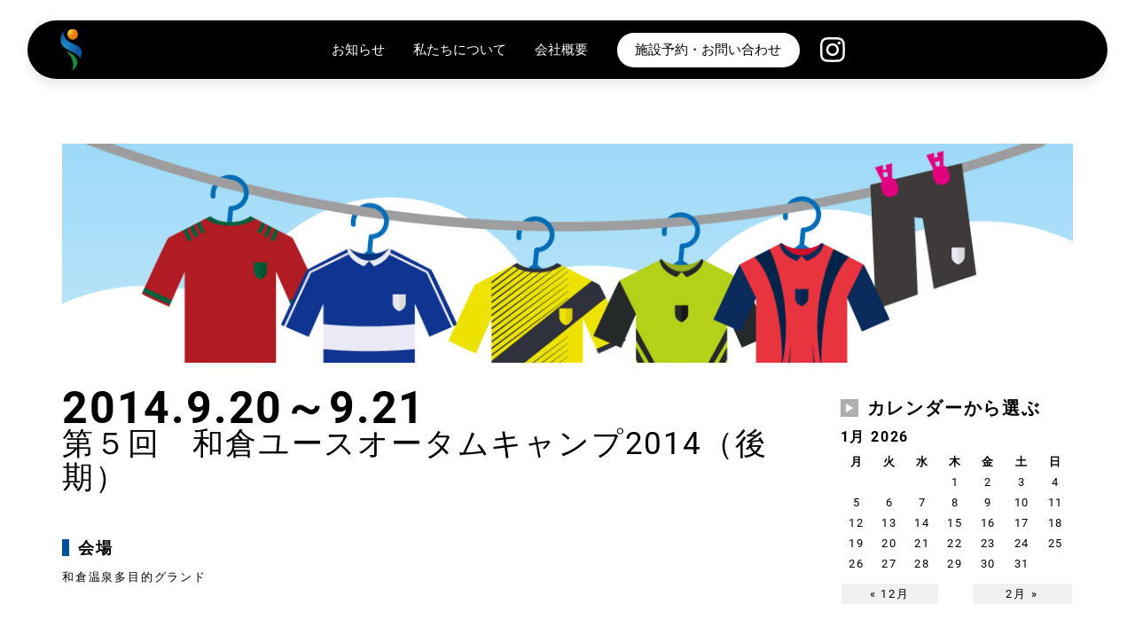

--- FILE ---
content_type: text/html; charset=UTF-8
request_url: https://www.spo-camp.com/events/event/%E7%AC%AC%EF%BC%95%E5%9B%9E%E3%80%80%E5%92%8C%E5%80%89%E3%83%A6%E3%83%BC%E3%82%B9%E3%82%AA%E3%83%BC%E3%82%BF%E3%83%A0%E3%82%AD%E3%83%A3%E3%83%B3%E3%83%972014%EF%BC%88%E5%BE%8C%E6%9C%9F%EF%BC%89/
body_size: 12573
content:
<!DOCTYPE html>
<html lang="ja">
<head>
	<meta charset="utf-8">
	<meta http-equiv="X-UA-Compatible" content="IE=edge">
	<meta name="viewport" content="width=device-width, initial-scale=1.0">
	<meta name="description" content="イベント詳細 日付: 2014年9月20 &dash; 21日 カテゴリ: 大会結果 タグ: 高校生（ユース）" />
	<meta name="author" content="">


	<link rel="shortcut icon" href="https://www.spo-camp.com/wp/wp-content/themes/wp-isc/favicon.ico">
	<title>
		  第５回　和倉ユースオータムキャンプ2014（後期）				|
				サッカー/テニス合宿・大会のトータルサポート｜石川県｜石川スポーツキャンプ	</title>
	<meta name="keywords" content="石川県、七尾市、和倉温泉、サッカー、soccer、テニス、tennis、スポーツ、合宿、大会、和倉温泉多目的グラウンド、和倉温泉運動公園テニスコート、能登島グラウンド">

	<!--css-->
	<link href="https://www.spo-camp.com/wp/wp-content/themes/wp-isc/assets/css/common.css" rel="stylesheet">
	<link href="https://www.spo-camp.com/wp/wp-content/themes/wp-isc/style.css" rel="stylesheet">

<!--[if lt IE 9]>
<script src="https://oss.maxcdn.com/html5shiv/3.7.2/html5shiv.min.js"></script>
<script src="https://oss.maxcdn.com/respond/1.4.2/respond.min.js"></script>
<![endif]-->

<!-- Google Tag Manager -->
<script>(function(w,d,s,l,i){w[l]=w[l]||[];w[l].push({'gtm.start':
new Date().getTime(),event:'gtm.js'});var f=d.getElementsByTagName(s)[0],
j=d.createElement(s),dl=l!='dataLayer'?'&l='+l:'';j.async=true;j.src=
'https://www.googletagmanager.com/gtm.js?id='+i+dl;f.parentNode.insertBefore(j,f);
})(window,document,'script','dataLayer','GTM-MZ9PSJN');</script>
<!-- End Google Tag Manager -->

<script src="https://ajax.googleapis.com/ajax/libs/jquery/1.11.2/jquery.min.js"></script>
<script src="https://maxcdn.bootstrapcdn.com/bootstrap/3.3.4/js/bootstrap.min.js"></script>

<script type="text/javascript">

  var _gaq = _gaq || [];
  _gaq.push(['_setAccount', 'UA-42358273-1']);
  _gaq.push(['_trackPageview']);

  (function() {
    var ga = document.createElement('script'); ga.type = 'text/javascript'; ga.async = true;
    ga.src = ('https:' == document.location.protocol ? 'https://ssl' : 'http://www') + '.google-analytics.com/ga.js';
    var s = document.getElementsByTagName('script')[0]; s.parentNode.insertBefore(ga, s);
  })();

</script>

<link href="https://www.spo-camp.com/wp/wp-content/themes/wp-isc/assets/css/common.css" rel="stylesheet">

<link rel="stylesheet" href="https://www.spo-camp.com/wp/wp-content/themes/wp-isc/assets/css/wordpress.css" type="text/css" />



<meta name='robots' content='max-image-preview:large' />
	<style>img:is([sizes="auto" i], [sizes^="auto," i]) { contain-intrinsic-size: 3000px 1500px }</style>
	<link rel="alternate" type="application/rss+xml" title="サッカー/テニス合宿・大会のトータルサポート｜石川県｜石川スポーツキャンプ &raquo; 第５回　和倉ユースオータムキャンプ2014（後期） のコメントのフィード" href="https://www.spo-camp.com/events/event/%e7%ac%ac%ef%bc%95%e5%9b%9e%e3%80%80%e5%92%8c%e5%80%89%e3%83%a6%e3%83%bc%e3%82%b9%e3%82%aa%e3%83%bc%e3%82%bf%e3%83%a0%e3%82%ad%e3%83%a3%e3%83%b3%e3%83%972014%ef%bc%88%e5%be%8c%e6%9c%9f%ef%bc%89/feed/" />
<script type="text/javascript">
/* <![CDATA[ */
window._wpemojiSettings = {"baseUrl":"https:\/\/s.w.org\/images\/core\/emoji\/15.0.3\/72x72\/","ext":".png","svgUrl":"https:\/\/s.w.org\/images\/core\/emoji\/15.0.3\/svg\/","svgExt":".svg","source":{"concatemoji":"https:\/\/www.spo-camp.com\/wp\/wp-includes\/js\/wp-emoji-release.min.js?ver=6.7.4"}};
/*! This file is auto-generated */
!function(i,n){var o,s,e;function c(e){try{var t={supportTests:e,timestamp:(new Date).valueOf()};sessionStorage.setItem(o,JSON.stringify(t))}catch(e){}}function p(e,t,n){e.clearRect(0,0,e.canvas.width,e.canvas.height),e.fillText(t,0,0);var t=new Uint32Array(e.getImageData(0,0,e.canvas.width,e.canvas.height).data),r=(e.clearRect(0,0,e.canvas.width,e.canvas.height),e.fillText(n,0,0),new Uint32Array(e.getImageData(0,0,e.canvas.width,e.canvas.height).data));return t.every(function(e,t){return e===r[t]})}function u(e,t,n){switch(t){case"flag":return n(e,"\ud83c\udff3\ufe0f\u200d\u26a7\ufe0f","\ud83c\udff3\ufe0f\u200b\u26a7\ufe0f")?!1:!n(e,"\ud83c\uddfa\ud83c\uddf3","\ud83c\uddfa\u200b\ud83c\uddf3")&&!n(e,"\ud83c\udff4\udb40\udc67\udb40\udc62\udb40\udc65\udb40\udc6e\udb40\udc67\udb40\udc7f","\ud83c\udff4\u200b\udb40\udc67\u200b\udb40\udc62\u200b\udb40\udc65\u200b\udb40\udc6e\u200b\udb40\udc67\u200b\udb40\udc7f");case"emoji":return!n(e,"\ud83d\udc26\u200d\u2b1b","\ud83d\udc26\u200b\u2b1b")}return!1}function f(e,t,n){var r="undefined"!=typeof WorkerGlobalScope&&self instanceof WorkerGlobalScope?new OffscreenCanvas(300,150):i.createElement("canvas"),a=r.getContext("2d",{willReadFrequently:!0}),o=(a.textBaseline="top",a.font="600 32px Arial",{});return e.forEach(function(e){o[e]=t(a,e,n)}),o}function t(e){var t=i.createElement("script");t.src=e,t.defer=!0,i.head.appendChild(t)}"undefined"!=typeof Promise&&(o="wpEmojiSettingsSupports",s=["flag","emoji"],n.supports={everything:!0,everythingExceptFlag:!0},e=new Promise(function(e){i.addEventListener("DOMContentLoaded",e,{once:!0})}),new Promise(function(t){var n=function(){try{var e=JSON.parse(sessionStorage.getItem(o));if("object"==typeof e&&"number"==typeof e.timestamp&&(new Date).valueOf()<e.timestamp+604800&&"object"==typeof e.supportTests)return e.supportTests}catch(e){}return null}();if(!n){if("undefined"!=typeof Worker&&"undefined"!=typeof OffscreenCanvas&&"undefined"!=typeof URL&&URL.createObjectURL&&"undefined"!=typeof Blob)try{var e="postMessage("+f.toString()+"("+[JSON.stringify(s),u.toString(),p.toString()].join(",")+"));",r=new Blob([e],{type:"text/javascript"}),a=new Worker(URL.createObjectURL(r),{name:"wpTestEmojiSupports"});return void(a.onmessage=function(e){c(n=e.data),a.terminate(),t(n)})}catch(e){}c(n=f(s,u,p))}t(n)}).then(function(e){for(var t in e)n.supports[t]=e[t],n.supports.everything=n.supports.everything&&n.supports[t],"flag"!==t&&(n.supports.everythingExceptFlag=n.supports.everythingExceptFlag&&n.supports[t]);n.supports.everythingExceptFlag=n.supports.everythingExceptFlag&&!n.supports.flag,n.DOMReady=!1,n.readyCallback=function(){n.DOMReady=!0}}).then(function(){return e}).then(function(){var e;n.supports.everything||(n.readyCallback(),(e=n.source||{}).concatemoji?t(e.concatemoji):e.wpemoji&&e.twemoji&&(t(e.twemoji),t(e.wpemoji)))}))}((window,document),window._wpemojiSettings);
/* ]]> */
</script>
<style id='wp-emoji-styles-inline-css' type='text/css'>

	img.wp-smiley, img.emoji {
		display: inline !important;
		border: none !important;
		box-shadow: none !important;
		height: 1em !important;
		width: 1em !important;
		margin: 0 0.07em !important;
		vertical-align: -0.1em !important;
		background: none !important;
		padding: 0 !important;
	}
</style>
<link rel='stylesheet' id='wp-block-library-css' href='https://www.spo-camp.com/wp/wp-includes/css/dist/block-library/style.min.css?ver=6.7.4' type='text/css' media='all' />
<style id='classic-theme-styles-inline-css' type='text/css'>
/*! This file is auto-generated */
.wp-block-button__link{color:#fff;background-color:#32373c;border-radius:9999px;box-shadow:none;text-decoration:none;padding:calc(.667em + 2px) calc(1.333em + 2px);font-size:1.125em}.wp-block-file__button{background:#32373c;color:#fff;text-decoration:none}
</style>
<style id='global-styles-inline-css' type='text/css'>
:root{--wp--preset--aspect-ratio--square: 1;--wp--preset--aspect-ratio--4-3: 4/3;--wp--preset--aspect-ratio--3-4: 3/4;--wp--preset--aspect-ratio--3-2: 3/2;--wp--preset--aspect-ratio--2-3: 2/3;--wp--preset--aspect-ratio--16-9: 16/9;--wp--preset--aspect-ratio--9-16: 9/16;--wp--preset--color--black: #000000;--wp--preset--color--cyan-bluish-gray: #abb8c3;--wp--preset--color--white: #ffffff;--wp--preset--color--pale-pink: #f78da7;--wp--preset--color--vivid-red: #cf2e2e;--wp--preset--color--luminous-vivid-orange: #ff6900;--wp--preset--color--luminous-vivid-amber: #fcb900;--wp--preset--color--light-green-cyan: #7bdcb5;--wp--preset--color--vivid-green-cyan: #00d084;--wp--preset--color--pale-cyan-blue: #8ed1fc;--wp--preset--color--vivid-cyan-blue: #0693e3;--wp--preset--color--vivid-purple: #9b51e0;--wp--preset--gradient--vivid-cyan-blue-to-vivid-purple: linear-gradient(135deg,rgba(6,147,227,1) 0%,rgb(155,81,224) 100%);--wp--preset--gradient--light-green-cyan-to-vivid-green-cyan: linear-gradient(135deg,rgb(122,220,180) 0%,rgb(0,208,130) 100%);--wp--preset--gradient--luminous-vivid-amber-to-luminous-vivid-orange: linear-gradient(135deg,rgba(252,185,0,1) 0%,rgba(255,105,0,1) 100%);--wp--preset--gradient--luminous-vivid-orange-to-vivid-red: linear-gradient(135deg,rgba(255,105,0,1) 0%,rgb(207,46,46) 100%);--wp--preset--gradient--very-light-gray-to-cyan-bluish-gray: linear-gradient(135deg,rgb(238,238,238) 0%,rgb(169,184,195) 100%);--wp--preset--gradient--cool-to-warm-spectrum: linear-gradient(135deg,rgb(74,234,220) 0%,rgb(151,120,209) 20%,rgb(207,42,186) 40%,rgb(238,44,130) 60%,rgb(251,105,98) 80%,rgb(254,248,76) 100%);--wp--preset--gradient--blush-light-purple: linear-gradient(135deg,rgb(255,206,236) 0%,rgb(152,150,240) 100%);--wp--preset--gradient--blush-bordeaux: linear-gradient(135deg,rgb(254,205,165) 0%,rgb(254,45,45) 50%,rgb(107,0,62) 100%);--wp--preset--gradient--luminous-dusk: linear-gradient(135deg,rgb(255,203,112) 0%,rgb(199,81,192) 50%,rgb(65,88,208) 100%);--wp--preset--gradient--pale-ocean: linear-gradient(135deg,rgb(255,245,203) 0%,rgb(182,227,212) 50%,rgb(51,167,181) 100%);--wp--preset--gradient--electric-grass: linear-gradient(135deg,rgb(202,248,128) 0%,rgb(113,206,126) 100%);--wp--preset--gradient--midnight: linear-gradient(135deg,rgb(2,3,129) 0%,rgb(40,116,252) 100%);--wp--preset--font-size--small: 13px;--wp--preset--font-size--medium: 20px;--wp--preset--font-size--large: 36px;--wp--preset--font-size--x-large: 42px;--wp--preset--spacing--20: 0.44rem;--wp--preset--spacing--30: 0.67rem;--wp--preset--spacing--40: 1rem;--wp--preset--spacing--50: 1.5rem;--wp--preset--spacing--60: 2.25rem;--wp--preset--spacing--70: 3.38rem;--wp--preset--spacing--80: 5.06rem;--wp--preset--shadow--natural: 6px 6px 9px rgba(0, 0, 0, 0.2);--wp--preset--shadow--deep: 12px 12px 50px rgba(0, 0, 0, 0.4);--wp--preset--shadow--sharp: 6px 6px 0px rgba(0, 0, 0, 0.2);--wp--preset--shadow--outlined: 6px 6px 0px -3px rgba(255, 255, 255, 1), 6px 6px rgba(0, 0, 0, 1);--wp--preset--shadow--crisp: 6px 6px 0px rgba(0, 0, 0, 1);}:where(.is-layout-flex){gap: 0.5em;}:where(.is-layout-grid){gap: 0.5em;}body .is-layout-flex{display: flex;}.is-layout-flex{flex-wrap: wrap;align-items: center;}.is-layout-flex > :is(*, div){margin: 0;}body .is-layout-grid{display: grid;}.is-layout-grid > :is(*, div){margin: 0;}:where(.wp-block-columns.is-layout-flex){gap: 2em;}:where(.wp-block-columns.is-layout-grid){gap: 2em;}:where(.wp-block-post-template.is-layout-flex){gap: 1.25em;}:where(.wp-block-post-template.is-layout-grid){gap: 1.25em;}.has-black-color{color: var(--wp--preset--color--black) !important;}.has-cyan-bluish-gray-color{color: var(--wp--preset--color--cyan-bluish-gray) !important;}.has-white-color{color: var(--wp--preset--color--white) !important;}.has-pale-pink-color{color: var(--wp--preset--color--pale-pink) !important;}.has-vivid-red-color{color: var(--wp--preset--color--vivid-red) !important;}.has-luminous-vivid-orange-color{color: var(--wp--preset--color--luminous-vivid-orange) !important;}.has-luminous-vivid-amber-color{color: var(--wp--preset--color--luminous-vivid-amber) !important;}.has-light-green-cyan-color{color: var(--wp--preset--color--light-green-cyan) !important;}.has-vivid-green-cyan-color{color: var(--wp--preset--color--vivid-green-cyan) !important;}.has-pale-cyan-blue-color{color: var(--wp--preset--color--pale-cyan-blue) !important;}.has-vivid-cyan-blue-color{color: var(--wp--preset--color--vivid-cyan-blue) !important;}.has-vivid-purple-color{color: var(--wp--preset--color--vivid-purple) !important;}.has-black-background-color{background-color: var(--wp--preset--color--black) !important;}.has-cyan-bluish-gray-background-color{background-color: var(--wp--preset--color--cyan-bluish-gray) !important;}.has-white-background-color{background-color: var(--wp--preset--color--white) !important;}.has-pale-pink-background-color{background-color: var(--wp--preset--color--pale-pink) !important;}.has-vivid-red-background-color{background-color: var(--wp--preset--color--vivid-red) !important;}.has-luminous-vivid-orange-background-color{background-color: var(--wp--preset--color--luminous-vivid-orange) !important;}.has-luminous-vivid-amber-background-color{background-color: var(--wp--preset--color--luminous-vivid-amber) !important;}.has-light-green-cyan-background-color{background-color: var(--wp--preset--color--light-green-cyan) !important;}.has-vivid-green-cyan-background-color{background-color: var(--wp--preset--color--vivid-green-cyan) !important;}.has-pale-cyan-blue-background-color{background-color: var(--wp--preset--color--pale-cyan-blue) !important;}.has-vivid-cyan-blue-background-color{background-color: var(--wp--preset--color--vivid-cyan-blue) !important;}.has-vivid-purple-background-color{background-color: var(--wp--preset--color--vivid-purple) !important;}.has-black-border-color{border-color: var(--wp--preset--color--black) !important;}.has-cyan-bluish-gray-border-color{border-color: var(--wp--preset--color--cyan-bluish-gray) !important;}.has-white-border-color{border-color: var(--wp--preset--color--white) !important;}.has-pale-pink-border-color{border-color: var(--wp--preset--color--pale-pink) !important;}.has-vivid-red-border-color{border-color: var(--wp--preset--color--vivid-red) !important;}.has-luminous-vivid-orange-border-color{border-color: var(--wp--preset--color--luminous-vivid-orange) !important;}.has-luminous-vivid-amber-border-color{border-color: var(--wp--preset--color--luminous-vivid-amber) !important;}.has-light-green-cyan-border-color{border-color: var(--wp--preset--color--light-green-cyan) !important;}.has-vivid-green-cyan-border-color{border-color: var(--wp--preset--color--vivid-green-cyan) !important;}.has-pale-cyan-blue-border-color{border-color: var(--wp--preset--color--pale-cyan-blue) !important;}.has-vivid-cyan-blue-border-color{border-color: var(--wp--preset--color--vivid-cyan-blue) !important;}.has-vivid-purple-border-color{border-color: var(--wp--preset--color--vivid-purple) !important;}.has-vivid-cyan-blue-to-vivid-purple-gradient-background{background: var(--wp--preset--gradient--vivid-cyan-blue-to-vivid-purple) !important;}.has-light-green-cyan-to-vivid-green-cyan-gradient-background{background: var(--wp--preset--gradient--light-green-cyan-to-vivid-green-cyan) !important;}.has-luminous-vivid-amber-to-luminous-vivid-orange-gradient-background{background: var(--wp--preset--gradient--luminous-vivid-amber-to-luminous-vivid-orange) !important;}.has-luminous-vivid-orange-to-vivid-red-gradient-background{background: var(--wp--preset--gradient--luminous-vivid-orange-to-vivid-red) !important;}.has-very-light-gray-to-cyan-bluish-gray-gradient-background{background: var(--wp--preset--gradient--very-light-gray-to-cyan-bluish-gray) !important;}.has-cool-to-warm-spectrum-gradient-background{background: var(--wp--preset--gradient--cool-to-warm-spectrum) !important;}.has-blush-light-purple-gradient-background{background: var(--wp--preset--gradient--blush-light-purple) !important;}.has-blush-bordeaux-gradient-background{background: var(--wp--preset--gradient--blush-bordeaux) !important;}.has-luminous-dusk-gradient-background{background: var(--wp--preset--gradient--luminous-dusk) !important;}.has-pale-ocean-gradient-background{background: var(--wp--preset--gradient--pale-ocean) !important;}.has-electric-grass-gradient-background{background: var(--wp--preset--gradient--electric-grass) !important;}.has-midnight-gradient-background{background: var(--wp--preset--gradient--midnight) !important;}.has-small-font-size{font-size: var(--wp--preset--font-size--small) !important;}.has-medium-font-size{font-size: var(--wp--preset--font-size--medium) !important;}.has-large-font-size{font-size: var(--wp--preset--font-size--large) !important;}.has-x-large-font-size{font-size: var(--wp--preset--font-size--x-large) !important;}
:where(.wp-block-post-template.is-layout-flex){gap: 1.25em;}:where(.wp-block-post-template.is-layout-grid){gap: 1.25em;}
:where(.wp-block-columns.is-layout-flex){gap: 2em;}:where(.wp-block-columns.is-layout-grid){gap: 2em;}
:root :where(.wp-block-pullquote){font-size: 1.5em;line-height: 1.6;}
</style>
<link rel='stylesheet' id='contact-form-7-css' href='https://www.spo-camp.com/wp/wp-content/plugins/contact-form-7/includes/css/styles.css?ver=6.0.3' type='text/css' media='all' />
<link rel='stylesheet' id='jquery-smooth-scroll-css' href='https://www.spo-camp.com/wp/wp-content/plugins/jquery-smooth-scroll/css/style.css?ver=6.7.4' type='text/css' media='all' />
<link rel='stylesheet' id='fancybox-css' href='https://www.spo-camp.com/wp/wp-content/plugins/easy-fancybox/fancybox/1.5.4/jquery.fancybox.min.css?ver=6.7.4' type='text/css' media='screen' />
<link rel='stylesheet' id='wp-pagenavi-css' href='https://www.spo-camp.com/wp/wp-content/plugins/wp-pagenavi/pagenavi-css.css?ver=2.70' type='text/css' media='all' />
<script type="text/javascript" src="https://www.spo-camp.com/wp/wp-includes/js/jquery/jquery.min.js?ver=3.7.1" id="jquery-core-js"></script>
<script type="text/javascript" src="https://www.spo-camp.com/wp/wp-includes/js/jquery/jquery-migrate.min.js?ver=3.4.1" id="jquery-migrate-js"></script>
<link rel="https://api.w.org/" href="https://www.spo-camp.com/wp-json/" /><link rel="EditURI" type="application/rsd+xml" title="RSD" href="https://www.spo-camp.com/wp/xmlrpc.php?rsd" />
<meta name="generator" content="WordPress 6.7.4" />
<link rel="canonical" href="https://www.spo-camp.com/events/event/%e7%ac%ac%ef%bc%95%e5%9b%9e%e3%80%80%e5%92%8c%e5%80%89%e3%83%a6%e3%83%bc%e3%82%b9%e3%82%aa%e3%83%bc%e3%82%bf%e3%83%a0%e3%82%ad%e3%83%a3%e3%83%b3%e3%83%972014%ef%bc%88%e5%be%8c%e6%9c%9f%ef%bc%89/" />
<link rel='shortlink' href='https://www.spo-camp.com/?p=3468' />
<link rel="alternate" title="oEmbed (JSON)" type="application/json+oembed" href="https://www.spo-camp.com/wp-json/oembed/1.0/embed?url=https%3A%2F%2Fwww.spo-camp.com%2Fevents%2Fevent%2F%25e7%25ac%25ac%25ef%25bc%2595%25e5%259b%259e%25e3%2580%2580%25e5%2592%258c%25e5%2580%2589%25e3%2583%25a6%25e3%2583%25bc%25e3%2582%25b9%25e3%2582%25aa%25e3%2583%25bc%25e3%2582%25bf%25e3%2583%25a0%25e3%2582%25ad%25e3%2583%25a3%25e3%2583%25b3%25e3%2583%25972014%25ef%25bc%2588%25e5%25be%258c%25e6%259c%259f%25ef%25bc%2589%2F" />
<link rel="alternate" title="oEmbed (XML)" type="text/xml+oembed" href="https://www.spo-camp.com/wp-json/oembed/1.0/embed?url=https%3A%2F%2Fwww.spo-camp.com%2Fevents%2Fevent%2F%25e7%25ac%25ac%25ef%25bc%2595%25e5%259b%259e%25e3%2580%2580%25e5%2592%258c%25e5%2580%2589%25e3%2583%25a6%25e3%2583%25bc%25e3%2582%25b9%25e3%2582%25aa%25e3%2583%25bc%25e3%2582%25bf%25e3%2583%25a0%25e3%2582%25ad%25e3%2583%25a3%25e3%2583%25b3%25e3%2583%25972014%25ef%25bc%2588%25e5%25be%258c%25e6%259c%259f%25ef%25bc%2589%2F&#038;format=xml" />

</head>

<body>

<!-- Google Tag Manager (noscript) -->
<noscript><iframe src="https://www.googletagmanager.com/ns.html?id=GTM-MZ9PSJN"
height="0" width="0" style="display:none;visibility:hidden"></iframe></noscript>
<!-- End Google Tag Manager (noscript) -->

	<header id="header" class="l-header js-drawer-target">
		<div class="l-header__wrap">
			<a href="https://www.spo-camp.com/" class="l-header__logo">
				<picture class="u-d-block">
					<img src="https://www.spo-camp.com/wp/wp-content/themes/wp-isc/assets/img/common/logo_hd.svg" alt="石川スポーツキャンプ">
				</picture>
			</a>
			<nav class="l-gnav u-hide-md">
				<ul class="l-gnav__wrap">
					<li class="l-gnav__item js-Acc">
						<span class="l-gnav__link">お知らせ</span>
						<div class="accInr -news">
							<a href="https://www.spo-camp.com/category/news-cat/" class="accInr__item">ニュース</a>
							<a href="https://www.spo-camp.com/events/category/cat-event/" class="accInr__item">イベント</a>
						</div>
					</li>
					<!-- 非表示20250822
					<li class="l-gnav__item js-Acc">
						<span class="l-gnav__link">施設案内</span>
						<div class="accInr -fac">
							<a href="https://www.spo-camp.com/facility/" class="accInr__item">和倉温泉多目的グラウンド</a>
							<a href="https://www.spo-camp.com/facility/#02" class="accInr__item">能登島グラウンド</a>
							<a href="https://www.spo-camp.com/facility/#05" class="accInr__item">能登島マリンパーク海族公園</a>
							<a href="https://www.spo-camp.com/tennis/" class="accInr__item">和倉温泉運動公園テニスコート</a>
						</div>
					</li>
					-->
					<li class="l-gnav__item"><a href="https://www.spo-camp.com/omoi/" class="l-gnav__link">私たちについて</a></li>
					<li class="l-gnav__item"><a href="https://www.spo-camp.com/about/" class="l-gnav__link">会社概要</a></li>
					<!-- 非表示20250822
					<li class="l-gnav__item"><a href="https://www.spo-camp.com/access/" class="l-gnav__link">アクセス</a></li>
					-->
				</ul>
				<div class="l-gnav__contact">
					<a href="https://www.spo-camp.com/contact/">施設予約・お問い合わせ</a>
				</div>
				<div class="l-gnav__insta">
					<a class="l-gnav__instaLogo" href="https://www.instagram.com/ishikawa_sportscamp/" target="_blank"><img src="https://www.spo-camp.com/wp/wp-content/themes/wp-isc/assets/img/common/icon_insta.svg" alt="Instagram"></a>
				</div>
			</nav>

			<div class="l-gnav-toggle-area js-drawer u-display-md">
				<div class="l-gnav-toggle">
					<span></span>
					<span></span>
					<span></span>
				</div>
			</div>

			<nav class="l-gnav-menu-area u-display-md">
				<ul class="l-gnav-menu">
					<li><a href="https://www.spo-camp.com/category/news-cat/" class="">お知らせ</a></li>
					<li><a href="https://www.spo-camp.com/events/category/cat-event/" class="">イベント</a></li>
					<!-- 非表示20250822
					<li>
						<span>施設案内</span>
						<ul class="l-gnav-menu__sublist">
							<li><a href="https://www.spo-camp.com/facility/">和倉温泉多目的グラウンド</a></li>
							<li><a href="https://www.spo-camp.com/facility/#02">能登島グラウンド</a></li>
							<li><a href="https://www.spo-camp.com/facility/#05">能登島マリンパーク海族公園</a></li>
							<li><a href="https://www.spo-camp.com/tennis/">和倉温泉運動公園テニスコート</a></li>
						</ul>
					</li>
					-->
					<li><a href="https://www.spo-camp.com/omoi/" class="">私たちについて</a></li>
					<li><a href="https://www.spo-camp.com/about/" class="">会社概要</a></li>
					<!-- 非表示20250822
					<li><a href="https://www.spo-camp.com/access/" class="">アクセス</a></li>
					-->
				</ul>
				<div class="l-gnav__contact">
					<a href="https://www.spo-camp.com/contact/">施設予約・お問い合わせ</a>
				</div>
				<div class="l-gnav__insta">
					<a class="l-gnav__instaLogo" href="https://www.instagram.com/ishikawa_sportscamp/" target="_blank"><img src="https://www.spo-camp.com/wp/wp-content/themes/wp-isc/assets/img/common/icon_insta.svg" alt="Instagram"></a>
				</div>
			</nav>

			<div class="l-gnav-background js-drawer"></div>

		</div>
	</header><div class="page-container">
	<div class="container">
	<!-- <div class="breadcrumbs">
				<a href="https://www.spo-camp.com">ホーム</a> &gt; <a href=""></a> &gt; 第５回　和倉ユースオータムキャンプ2014（後期）			</div> -->

	<div class="page-main-area">
												<div class="taikai-img">
					<img src="https://www.spo-camp.com/wp/wp-content/uploads/2015/07/gassyuku1200px2.jpg" alt="">
				</div>
							<div class="row">
		<div class="col-xs-12 col-md-9 bottom60">
											<section>
					<!-- メイン画像 -->
					<!-- 開催日 -->
											<div class="taikai-date">
							2014.9.20～9.21						</div>
										<!-- 大会名 -->
					<div class="taikai-name">
						<h1>第５回　和倉ユースオータムキャンプ2014（後期）</h1>
					</div>
					<!-- 会場名 -->
											<div class="taikai-con">
							<h2 class="tit-taikai-con">会場</h2>
							和倉温泉多目的グランド						</div>
										<!-- 大会概要 -->
					
					<!-- 大会スケジュール -->
					<div class="taikai-con">
											</div>


					<!-- 組み合わせ -->
					<div class="taikai-con">
											</div>
					
					<!-- 大会結果 -->
					<div class="taikai-con">
											</div>
					
					<!-- フォトギャラリー -->
									</section>
						</div>
	<!-- col -->

			<div class="col-xs-12 col-md-3">
			<div class="side-cal"><h3>カレンダーから選ぶ</h3><div id='eo_calendar_widget-2_content' class='eo-widget-cal-wrap' data-eo-widget-cal-id='eo_calendar_widget-2' ><table id='wp-calendar'><caption> 1月 2026 </caption><thead><tr><th title='月曜日' scope='col'>月</th><th title='火曜日' scope='col'>火</th><th title='水曜日' scope='col'>水</th><th title='木曜日' scope='col'>木</th><th title='金曜日' scope='col'>金</th><th title='土曜日' scope='col'>土</th><th title='日曜日' scope='col'>日</th></tr></thead><tbody><tr><td class="pad eo-before-month" colspan="1">&nbsp;</td><td class="pad eo-before-month" colspan="1">&nbsp;</td><td class="pad eo-before-month" colspan="1">&nbsp;</td><td data-eo-wc-date='2026-01-01' class='eo-past-date'> 1 </td><td data-eo-wc-date='2026-01-02' class='eo-past-date'> 2 </td><td data-eo-wc-date='2026-01-03' class='eo-past-date'> 3 </td><td data-eo-wc-date='2026-01-04' class='eo-past-date'> 4 </td></tr><tr><td data-eo-wc-date='2026-01-05' class='eo-past-date'> 5 </td><td data-eo-wc-date='2026-01-06' class='eo-past-date'> 6 </td><td data-eo-wc-date='2026-01-07' class='eo-past-date'> 7 </td><td data-eo-wc-date='2026-01-08' class='eo-past-date'> 8 </td><td data-eo-wc-date='2026-01-09' class='eo-past-date'> 9 </td><td data-eo-wc-date='2026-01-10' class='eo-past-date'> 10 </td><td data-eo-wc-date='2026-01-11' class='eo-past-date'> 11 </td></tr><tr><td data-eo-wc-date='2026-01-12' class='eo-past-date'> 12 </td><td data-eo-wc-date='2026-01-13' class='eo-past-date'> 13 </td><td data-eo-wc-date='2026-01-14' class='eo-past-date'> 14 </td><td data-eo-wc-date='2026-01-15' class='eo-past-date'> 15 </td><td data-eo-wc-date='2026-01-16' class='eo-past-date'> 16 </td><td data-eo-wc-date='2026-01-17' class='eo-past-date'> 17 </td><td data-eo-wc-date='2026-01-18' class='eo-past-date'> 18 </td></tr><tr><td data-eo-wc-date='2026-01-19' class='eo-past-date'> 19 </td><td data-eo-wc-date='2026-01-20' class='eo-past-date'> 20 </td><td data-eo-wc-date='2026-01-21' class='eo-past-date'> 21 </td><td data-eo-wc-date='2026-01-22' class='eo-past-date'> 22 </td><td data-eo-wc-date='2026-01-23' class='eo-past-date'> 23 </td><td data-eo-wc-date='2026-01-24' class='today'> 24 </td><td data-eo-wc-date='2026-01-25' class='eo-future-date'> 25 </td></tr><tr><td data-eo-wc-date='2026-01-26' class='eo-future-date'> 26 </td><td data-eo-wc-date='2026-01-27' class='eo-future-date'> 27 </td><td data-eo-wc-date='2026-01-28' class='eo-future-date'> 28 </td><td data-eo-wc-date='2026-01-29' class='eo-future-date'> 29 </td><td data-eo-wc-date='2026-01-30' class='eo-future-date'> 30 </td><td data-eo-wc-date='2026-01-31' class='eo-future-date'> 31 </td><td class="pad eo-after-month" colspan="1">&nbsp;</td></tr></tbody><tfoot><tr>
				<td id='eo-widget-prev-month' colspan='3'><a title='先月' href='https://www.spo-camp.com?eo_month=2025-12'>&laquo; 12月</a></td>
				<td class='pad'>&nbsp;</td>
				<td id='eo-widget-next-month' colspan='3'><a title='翌月' href='https://www.spo-camp.com?eo_month=2026-02'> 2月 &raquo; </a></td>
			</tr></tfoot></table></div></div><div class="side-cal">			<div class="textwidget"><div class="side-cal">
<h3>カテゴリーから選ぶ</h3>
<div class="tagcloud">
<a href='https://www.spo-camp.com/events/tag/tag-03/'>小学生（ジュニア）</a>
<a href='https://www.spo-camp.com/events/tag/tag-02/'>中学生（ジュニアユース）</a>
<a href='https://www.spo-camp.com/events/tag/tag-01/'>高校生（ユース）</a>
<a href='https://www.spo-camp.com/events/tag/tag-04/'>大学生</a>
<a href='https://www.spo-camp.com/events/tag/tag-05/'>社会人</a>
<a href='https://www.spo-camp.com/events/tag/%e5%a5%b3%e5%ad%90/'>女子</a>
<a href='https://www.spo-camp.com/events/tag/tag-06/'>その他</a>

</div>
</div></div>
		</div>			<div class="side-btn">			<div class="textwidget"><div id="fb-root"></div>
<script>(function(d, s, id) {
  var js, fjs = d.getElementsByTagName(s)[0];
  if (d.getElementById(id)) return;
  js = d.createElement(s); js.id = id;
  js.src = "//connect.facebook.net/ja_JP/sdk.js#xfbml=1&version=v2.3&appId=1387765684772580";
  fjs.parentNode.insertBefore(js, fjs);
}(document, 'script', 'facebook-jssdk'));</script>
<div class="fb-page" data-href="https://www.facebook.com/spo.camp" data-width="500" data-height="350" data-hide-cover="false" data-show-facepile="true" data-show-posts="true"><div class="fb-xfbml-parse-ignore"><blockquote cite="https://www.facebook.com/spo.camp"><a href="https://www.facebook.com/spo.camp">株式会社石川スポーツキャンプ</a></blockquote></div></div></div>
		</div><div class="side-btn">			<div class="textwidget"><div id="fb-root"></div>
<script>(function(d, s, id) {
  var js, fjs = d.getElementsByTagName(s)[0];
  if (d.getElementById(id)) return;
  js = d.createElement(s); js.id = id;
  js.src = "//connect.facebook.net/ja_JP/sdk.js#xfbml=1&version=v2.3&appId=1387765684772580";
  fjs.parentNode.insertBefore(js, fjs);
}(document, 'script', 'facebook-jssdk'));</script><div class="fb-page" data-href="https://www.facebook.com/wakuraonsentenniscourt/" data-tabs="timeline" data-width="500" data-height="350" data-small-header="false" data-adapt-container-width="true" data-hide-cover="false" data-show-facepile="true">
<blockquote class="fb-xfbml-parse-ignore" cite="https://www.facebook.com/wakuraonsentenniscourt/"><a href="https://www.facebook.com/wakuraonsentenniscourt/">七尾市和倉温泉運動公園テニスコート</a></blockquote>
</div></div>
		</div><div class="side-btn"><a href="https://www.spo-camp.com/tennis/" target="_blank" class="widget_sp_image-image-link"><img width="383" height="240" class="attachment-full" style="max-width: 100%;" srcset="https://www.spo-camp.com/wp/wp-content/uploads/2022/05/banner_tennis.jpg 383w, https://www.spo-camp.com/wp/wp-content/uploads/2022/05/banner_tennis-350x220.jpg 350w" sizes="(max-width: 383px) 100vw, 383px" src="https://www.spo-camp.com/wp/wp-content/uploads/2022/05/banner_tennis.jpg" /></a></div><div class="side-btn"><a href="https://www.spo-camp.com/facility/" target="_self" class="widget_sp_image-image-link"><img width="383" height="240" class="attachment-full" style="max-width: 100%;" srcset="https://www.spo-camp.com/wp/wp-content/uploads/2015/06/d2b31799f0eef046805628b61d93ba28.jpg 383w, https://www.spo-camp.com/wp/wp-content/uploads/2015/06/d2b31799f0eef046805628b61d93ba28-350x220.jpg 350w" sizes="(max-width: 383px) 100vw, 383px" src="https://www.spo-camp.com/wp/wp-content/uploads/2015/06/d2b31799f0eef046805628b61d93ba28.jpg" /></a></div><div class="side-btn"><a href="https://www.spo-camp.com/wp/wp-content/uploads/2023/12/3cfb0464dd756a220dacd0eaaea88e83-2.pdf" target="_self" class="widget_sp_image-image-link"><img width="377" height="148" class="attachment-full" style="max-width: 100%;" src="https://www.spo-camp.com/wp/wp-content/uploads/2020/04/0d40a5e4a645fc6b96e767d64ac0878e.png" /></a></div>							
						<!-- side-area -->
		</div>
		<!-- col -->
	</div>
<!-- row -->
</div>
<!-- page-main-area -->
</div>
<!-- container -->
</div>
<!-- page-content -->

	<footer id="footer" class="l-footer">
		<picture class="l-footer__bgimg u-d-block">
			<source srcset="https://www.spo-camp.com/wp/wp-content/themes/wp-isc/assets/img/common/bgimg_ft@2x.jpg" media="(min-width: 1367px)">
			<source srcset="https://www.spo-camp.com/wp/wp-content/themes/wp-isc/assets/img/common/bgimg_ft.jpg" media="(min-width: 769px)">
			<img src="https://www.spo-camp.com/wp/wp-content/themes/wp-isc/assets/img/common/bgimg_ft_sp.jpg" srcset="https://www.spo-camp.com/wp/wp-content/themes/wp-isc/assets/img/common/bgimg_ft.jpg 1x, https://www.spo-camp.com/wp/wp-content/themes/wp-isc/assets/img/common/bgimg_ft_sp@2x.jpg 2x" alt="" class="" loading="lazy">
		</picture>
		<div class="l-footer__logo"><img src="https://www.spo-camp.com/wp/wp-content/themes/wp-isc/assets/img/common/logo_ft.svg" alt="石川スポーツキャンプ"></div>
		<div class="l-footer__wrap">
			<div class="l-footer__column">
				<div class="l-footer__block">
					<div class="l-footer__head" lang="en">COMPANY</div>
					<dl class="l-footer__company">
						<div class="l-footer__companyItem">
							<dt>社 名</dt>
							<dd>株式会社石川スポーツキャンプ</dd>
						</div>
						<div class="l-footer__companyItem">
							<dt>本 社</dt>
							<dd>
								〒926-0171<br>
								石川県七尾市石崎町チ部32番地1<!--20250630非表示<br>
								TEL：0767-62-0999-->
							</dd>
						</div>
						<div class="l-footer__companyItem">
							<dt>設 立</dt>
							<dd>2013年3月</dd>
						</div>
						<div class="l-footer__companyItem">
							<dt>代表者</dt>
							<dd>代表取締役　吉田 泰</dd>
						</div>
					</dl>
					<p class="l-footer__txt">石川県知事登録旅行業第2-268号</p>
				</div>
				<div class="l-footer__block">
					<div class="l-footer__head" lang="en">GROUP COMPANY</div>
					<ul class="c-list-dot l-footer__rlist">
						<li><a href="https://sporty.group/" target="_blank">株式会社SPORTY</a></li>
						<li><span>株式会社ベンチ</span></li>
						<li><a href="https://7spo.com/" target="_blank">一般社団法人セブンスポーツアクト</a></li>
					</ul>
				</div>
				<div class="l-footer__block">
					<div class="l-footer__head" lang="en">STORES</div>
					<ul class="c-list-dot l-footer__rlist">
						<li><a href="https://markspo.com/" target="_blank">mark sports community</a></li>
						<li><a href="https://www.benchs.co.jp" target="_blank">ベンチストア</a></li>
						<li><span>和倉のお宿 青海荘</span></li>
					</ul>
				</div>
			</div>
			<div class="l-footer__column">
				<div class="l-footer__block">
					<div class="l-footer__head" lang="en">BUSINESS</div>
					<p class="l-footer__txtarea">スポーツ合宿地づくり／スポーツ合宿誘致／スポーツ大会の運営サポート／指定管理業務／海外・国内旅行業務</p>
				</div>
				<div class="l-footer__spblock">
					<div class="l-footer__block">
						<div class="l-footer__head" lang="en">CONTACT</div>
						<ul class="l-footer__list">
							<li><span class="ft-i-icon ft-i-mail"></span><span>info@spo-camp.com</span></li>
							<!--20250630非表示<li><span class="ft-i-icon ft-i-phone"></span><span>0767-62-0999</span></li>
							<li><span class="ft-i-icon ft-i-fax"></span><span>0767-62-0998</span></li>-->
						</ul>
					</div>
					<div class="l-footer__block">
						<div class="l-footer__head" lang="en">SNS</div>
						<ul class="l-footer__list">
							<li><span class="ft-i-icon ft-i-insta"></span><a href="https://www.instagram.com/ishikawa_sportscamp/" target="_blank">Instagram</a></li>
							<li><span class="ft-i-icon ft-i-fb"></span><a href="https://www.facebook.com/spo.camp/" target="_blank">Facebook</a></li>
						</ul>
					</div>
				</div>
				<a href="https://sporty.group/" target="_blank" class="l-footer__sporty u-hide-md">
					<img src="https://www.spo-camp.com/wp/wp-content/themes/wp-isc/assets/img/common/logo_sporty_white.svg" alt="SPORTYリンクバナー" loading="lazy">
				</a>
			</div>
			<div class="l-footer__column">
				<div class="l-footer__block">
					<div class="l-footer__head" lang="en">ACCESS</div>
					<div class="l-footer__gmap">
						<iframe src="https://www.google.com/maps/embed?pb=!1m18!1m12!1m3!1d6365.617527208212!2d136.9233760906469!3d37.0858613514289!2m3!1f0!2f0!3f0!3m2!1i1024!2i768!4f13.1!3m3!1m2!1s0x5ff73de35c0f312f%3A0x24e2c1d404d1c4c8!2z55-z5bed44K544Od44O844OE44Kt44Oj44Oz44OXIOODleODg-ODiOOCteODq-WgtA!5e0!3m2!1sja!2sjp!4v1728367117358!5m2!1sja!2sjp" style="border:0;" allowfullscreen="" loading="lazy" referrerpolicy="no-referrer-when-downgrade" title="グーグルマップ" loading="lazy"></iframe>
					</div>
					<a href="https://sporty.group/" target="_blank" class="l-footer__sporty u-display-md">
						<img src="https://www.spo-camp.com/wp/wp-content/themes/wp-isc/assets/img/common/logo_sporty_white.svg" alt="SPORTYリンクバナー" loading="lazy">
					</a>
					<ul class="c-list-dot l-footer__rlist">
						<li><a href="https://www.spo-camp.com/sitemap/">サイトマップ</a></li>
						<li><a href="https://www.spo-camp.com/policy/">プライバシーポリシー</a></li>
						<li><a href="https://www.spo-camp.com/contact/">施設予約・お問い合わせ</a></li>
					</ul>
					<p class="l-footer__copy">Copyright © Ishikawa sports camp. All Rights Reserved.</p>
				</div>
			</div>
		</div>
	</footer>

				<a id="scroll-to-top" href="#" title="Scroll to Top">Top</a>
			<link rel='stylesheet' id='eo_front-css' href='https://www.spo-camp.com/wp/wp-content/plugins/event-organiser/css/eventorganiser-front-end.min.css?ver=3.12.5' type='text/css' media='all' />
<script type="text/javascript" src="https://www.spo-camp.com/wp/wp-includes/js/dist/hooks.min.js?ver=4d63a3d491d11ffd8ac6" id="wp-hooks-js"></script>
<script type="text/javascript" src="https://www.spo-camp.com/wp/wp-includes/js/dist/i18n.min.js?ver=5e580eb46a90c2b997e6" id="wp-i18n-js"></script>
<script type="text/javascript" id="wp-i18n-js-after">
/* <![CDATA[ */
wp.i18n.setLocaleData( { 'text direction\u0004ltr': [ 'ltr' ] } );
/* ]]> */
</script>
<script type="text/javascript" src="https://www.spo-camp.com/wp/wp-content/plugins/contact-form-7/includes/swv/js/index.js?ver=6.0.3" id="swv-js"></script>
<script type="text/javascript" id="contact-form-7-js-translations">
/* <![CDATA[ */
( function( domain, translations ) {
	var localeData = translations.locale_data[ domain ] || translations.locale_data.messages;
	localeData[""].domain = domain;
	wp.i18n.setLocaleData( localeData, domain );
} )( "contact-form-7", {"translation-revision-date":"2025-01-14 04:07:30+0000","generator":"GlotPress\/4.0.1","domain":"messages","locale_data":{"messages":{"":{"domain":"messages","plural-forms":"nplurals=1; plural=0;","lang":"ja_JP"},"This contact form is placed in the wrong place.":["\u3053\u306e\u30b3\u30f3\u30bf\u30af\u30c8\u30d5\u30a9\u30fc\u30e0\u306f\u9593\u9055\u3063\u305f\u4f4d\u7f6e\u306b\u7f6e\u304b\u308c\u3066\u3044\u307e\u3059\u3002"],"Error:":["\u30a8\u30e9\u30fc:"]}},"comment":{"reference":"includes\/js\/index.js"}} );
/* ]]> */
</script>
<script type="text/javascript" id="contact-form-7-js-before">
/* <![CDATA[ */
var wpcf7 = {
    "api": {
        "root": "https:\/\/www.spo-camp.com\/wp-json\/",
        "namespace": "contact-form-7\/v1"
    }
};
/* ]]> */
</script>
<script type="text/javascript" src="https://www.spo-camp.com/wp/wp-content/plugins/contact-form-7/includes/js/index.js?ver=6.0.3" id="contact-form-7-js"></script>
<script type="text/javascript" src="https://www.spo-camp.com/wp/wp-content/plugins/jquery-smooth-scroll/js/script.min.js?ver=6.7.4" id="jquery-smooth-scroll-js"></script>
<script type="text/javascript" src="https://www.spo-camp.com/wp/wp-content/plugins/easy-fancybox/vendor/purify.min.js?ver=6.7.4" id="fancybox-purify-js"></script>
<script type="text/javascript" src="https://www.spo-camp.com/wp/wp-content/plugins/easy-fancybox/fancybox/1.5.4/jquery.fancybox.min.js?ver=6.7.4" id="jquery-fancybox-js"></script>
<script type="text/javascript" id="jquery-fancybox-js-after">
/* <![CDATA[ */
var fb_timeout, fb_opts={'autoScale':true,'showCloseButton':true,'margin':20,'pixelRatio':'false','centerOnScroll':true,'enableEscapeButton':true,'overlayShow':true,'hideOnOverlayClick':true,'minViewportWidth':320,'minVpHeight':320,'disableCoreLightbox':'true','enableBlockControls':'true','fancybox_openBlockControls':'true' };
if(typeof easy_fancybox_handler==='undefined'){
var easy_fancybox_handler=function(){
jQuery([".nolightbox","a.wp-block-file__button","a.pin-it-button","a[href*='pinterest.com\/pin\/create']","a[href*='facebook.com\/share']","a[href*='twitter.com\/share']"].join(',')).addClass('nofancybox');
jQuery('a.fancybox-close').on('click',function(e){e.preventDefault();jQuery.fancybox.close()});
/* IMG */
						var unlinkedImageBlocks=jQuery(".wp-block-image > img:not(.nofancybox,figure.nofancybox>img)");
						unlinkedImageBlocks.wrap(function() {
							var href = jQuery( this ).attr( "src" );
							return "<a href='" + href + "'></a>";
						});
var fb_IMG_select=jQuery('a[href*=".jpg" i]:not(.nofancybox,li.nofancybox>a,figure.nofancybox>a),area[href*=".jpg" i]:not(.nofancybox),a[href*=".jpeg" i]:not(.nofancybox,li.nofancybox>a,figure.nofancybox>a),area[href*=".jpeg" i]:not(.nofancybox),a[href*=".png" i]:not(.nofancybox,li.nofancybox>a,figure.nofancybox>a),area[href*=".png" i]:not(.nofancybox)');
fb_IMG_select.addClass('fancybox image');
var fb_IMG_sections=jQuery('.gallery,.wp-block-gallery,.tiled-gallery,.wp-block-jetpack-tiled-gallery,.ngg-galleryoverview,.ngg-imagebrowser,.nextgen_pro_blog_gallery,.nextgen_pro_film,.nextgen_pro_horizontal_filmstrip,.ngg-pro-masonry-wrapper,.ngg-pro-mosaic-container,.nextgen_pro_sidescroll,.nextgen_pro_slideshow,.nextgen_pro_thumbnail_grid,.tiled-gallery');
fb_IMG_sections.each(function(){jQuery(this).find(fb_IMG_select).attr('rel','gallery-'+fb_IMG_sections.index(this));});
jQuery('a.fancybox,area.fancybox,.fancybox>a').each(function(){jQuery(this).fancybox(jQuery.extend(true,{},fb_opts,{'transition':'elastic','transitionIn':'elastic','easingIn':'easeOutBack','transitionOut':'elastic','easingOut':'easeInBack','opacity':false,'hideOnContentClick':false,'titleShow':false,'titlePosition':'over','titleFromAlt':true,'showNavArrows':true,'enableKeyboardNav':true,'cyclic':false,'mouseWheel':'true'}))});
};};
var easy_fancybox_auto=function(){setTimeout(function(){jQuery('a#fancybox-auto,#fancybox-auto>a').first().trigger('click')},1000);};
jQuery(easy_fancybox_handler);jQuery(document).on('post-load',easy_fancybox_handler);
jQuery(easy_fancybox_auto);
/* ]]> */
</script>
<script type="text/javascript" src="https://www.spo-camp.com/wp/wp-content/plugins/easy-fancybox/vendor/jquery.easing.min.js?ver=1.4.1" id="jquery-easing-js"></script>
<script type="text/javascript" src="https://www.spo-camp.com/wp/wp-content/plugins/easy-fancybox/vendor/jquery.mousewheel.min.js?ver=3.1.13" id="jquery-mousewheel-js"></script>
<script type="text/javascript" src="https://www.spo-camp.com/wp/wp-content/plugins/event-organiser/js/qtip2.js?ver=3.12.5" id="eo_qtip2-js"></script>
<script type="text/javascript" src="https://www.spo-camp.com/wp/wp-includes/js/jquery/ui/core.min.js?ver=1.13.3" id="jquery-ui-core-js"></script>
<script type="text/javascript" src="https://www.spo-camp.com/wp/wp-includes/js/jquery/ui/controlgroup.min.js?ver=1.13.3" id="jquery-ui-controlgroup-js"></script>
<script type="text/javascript" src="https://www.spo-camp.com/wp/wp-includes/js/jquery/ui/checkboxradio.min.js?ver=1.13.3" id="jquery-ui-checkboxradio-js"></script>
<script type="text/javascript" src="https://www.spo-camp.com/wp/wp-includes/js/jquery/ui/button.min.js?ver=1.13.3" id="jquery-ui-button-js"></script>
<script type="text/javascript" src="https://www.spo-camp.com/wp/wp-includes/js/jquery/ui/datepicker.min.js?ver=1.13.3" id="jquery-ui-datepicker-js"></script>
<script type="text/javascript" src="https://www.spo-camp.com/wp/wp-content/plugins/event-organiser/js/moment.min.js?ver=1" id="eo_momentjs-js"></script>
<script type="text/javascript" src="https://www.spo-camp.com/wp/wp-content/plugins/event-organiser/js/fullcalendar.min.js?ver=3.12.5" id="eo_fullcalendar-js"></script>
<script type="text/javascript" src="https://www.spo-camp.com/wp/wp-content/plugins/event-organiser/js/event-manager.min.js?ver=3.12.5" id="eo-wp-js-hooks-js"></script>
<script type="text/javascript" src="https://maps.googleapis.com/maps/api/js?language=ja&amp;ver=6.7.4" id="eo_GoogleMap-js"></script>
<script type="text/javascript" src="https://www.spo-camp.com/wp/wp-content/plugins/event-organiser/js/maps/googlemaps-adapter.js?ver=3.12.5" id="eo-googlemaps-adapter-js"></script>
<script type="text/javascript" id="eo_front-js-extra">
/* <![CDATA[ */
var EOAjaxFront = {"adminajax":"https:\/\/www.spo-camp.com\/wp\/wp-admin\/admin-ajax.php","locale":{"locale":"ja","isrtl":false,"monthNames":["1\u6708","2\u6708","3\u6708","4\u6708","5\u6708","6\u6708","7\u6708","8\u6708","9\u6708","10\u6708","11\u6708","12\u6708"],"monthAbbrev":["1\u6708","2\u6708","3\u6708","4\u6708","5\u6708","6\u6708","7\u6708","8\u6708","9\u6708","10\u6708","11\u6708","12\u6708"],"dayNames":["\u65e5\u66dc\u65e5","\u6708\u66dc\u65e5","\u706b\u66dc\u65e5","\u6c34\u66dc\u65e5","\u6728\u66dc\u65e5","\u91d1\u66dc\u65e5","\u571f\u66dc\u65e5"],"dayAbbrev":["\u65e5","\u6708","\u706b","\u6c34","\u6728","\u91d1","\u571f"],"dayInitial":["\u65e5","\u6708","\u706b","\u6c34","\u6728","\u91d1","\u571f"],"ShowMore":"\u3082\u3063\u3068","ShowLess":"\u96a0\u3059","today":"\u4eca\u65e5","day":"\u65e5","week":"\u9031","month":"\u6708","gotodate":"\u65e5\u4ed8\u3092\u6307\u5b9a","cat":"\u5168\u3066\u306e\u30ab\u30c6\u30b4\u30ea","venue":"\u5168\u3066\u306e\u4f1a\u5834","tag":"\u5168\u3066\u306e\u30bf\u30b0\u3092\u898b\u308b","view_all_organisers":"View all organisers","nextText":">","prevText":"<"}};
var eo_widget_cal = {"eo_calendar_widget-2":{"showpastevents":1,"show-long":1,"link-to-single":0,"event-venue":0,"event-category":0}};
/* ]]> */
</script>
<script type="text/javascript" src="https://www.spo-camp.com/wp/wp-content/plugins/event-organiser/js/frontend.min.js?ver=3.12.5" id="eo_front-js"></script>

	<script src="https://ajax.googleapis.com/ajax/libs/jquery/3.6.0/jquery.min.js"></script>
	<script src="https://cdnjs.cloudflare.com/ajax/libs/jquery-easing/1.4.1/jquery.easing.min.js"></script>
	<script src="https://www.spo-camp.com/wp/wp-content/themes/wp-isc/assets/js/bundle/bundle.js"></script>
	<script src="https://www.spo-camp.com/wp/wp-content/themes/wp-isc/assets/js/common.js"></script>
		<script src="https://www.spo-camp.com/wp/wp-content/themes/wp-isc/assets/js/post.js"></script>
		<script src="https://www.spo-camp.com/wp/wp-content/themes/wp-isc/assets/js/page.js"></script>

</body>
</html>



--- FILE ---
content_type: text/css
request_url: https://www.spo-camp.com/wp/wp-content/themes/wp-isc/assets/css/common.css
body_size: 6506
content:
@charset "UTF-8";/*! normalize.css v3.0.3 | MIT License | github.com/necolas/normalize.css */@import url(https://fonts.googleapis.com/css2?family=Inter:ital,opsz,wght@0,14..32,100..900;1,14..32,100..900&display=swap);html{font-family:sans-serif;-ms-text-size-adjust:100%;-webkit-text-size-adjust:100%}body{margin:0}article,aside,details,figcaption,figure,footer,header,hgroup,main,menu,nav,section,summary{display:block}audio,canvas,progress,video{display:inline-block;vertical-align:baseline}audio:not([controls]){display:none;height:0}[hidden],template{display:none}a{background-color:transparent}a:active,a:hover{outline:0}abbr[title]{border-bottom:1px dotted}b,strong{font-weight:700}dfn{font-style:italic}mark{color:#000;background:#ff0}small{font-size:80%}sub,sup{position:relative;font-size:75%;line-height:0;vertical-align:baseline}sup{top:-.5em}sub{bottom:-.25em}img{border:0}svg:not(:root){overflow:hidden}figure{margin:1em 40px}hr{-webkit-box-sizing:content-box;box-sizing:content-box;height:0}pre{overflow:auto}code,kbd,pre,samp{font-family:monospace,monospace;font-size:1em}button,input,optgroup,select,textarea{margin:0;color:inherit;font:inherit}button{overflow:visible}button,select{text-transform:none}button,html input[type=button],input[type=reset],input[type=submit]{-webkit-appearance:button;cursor:pointer}button[disabled],html input[disabled]{cursor:default}button::-moz-focus-inner,input::-moz-focus-inner{padding:0;border:0}input{line-height:normal}input[type=checkbox],input[type=radio]{-webkit-box-sizing:border-box;box-sizing:border-box;padding:0}input[type=number]::-webkit-inner-spin-button,input[type=number]::-webkit-outer-spin-button{height:auto}input[type=search]{-webkit-box-sizing:content-box;box-sizing:content-box;-webkit-appearance:textfield}input[type=search]::-webkit-search-cancel-button,input[type=search]::-webkit-search-decoration{-webkit-appearance:none}fieldset{margin:0 2px;padding:.35em .625em .75em;border:1px solid silver}legend{padding:0;border:0}textarea{overflow:auto}optgroup{font-weight:700}table{border-spacing:0;border-collapse:collapse}td,th{padding:0}html{overflow-x:auto;-webkit-box-sizing:border-box;box-sizing:border-box;font-size:62.5%}@media screen and (max-width:767px){html{min-width:0}}*,:after,:before{-webkit-box-sizing:inherit;box-sizing:inherit}body,input,keygen,select,textarea{font-family:RobotoEn,"Noto Sans JP",sans-serif;font-size:10px;font-size:1rem;font-weight:400;line-height:1;letter-spacing:0}body{overflow:hidden;color:#000;word-wrap:break-word;overflow-wrap:break-word;-webkit-font-smoothing:subpixel-antialiased;-moz-osx-font-smoothing:unset;background-color:#fff;-webkit-text-size-adjust:100%;text-rendering:optimizeLegibility}@media only screen and (-webkit-min-device-pixel-ratio:2),(-webkit-min-device-pixel-ratio:2),(min-resolution:2dppx){body{-webkit-font-smoothing:antialiased;-moz-osx-font-smoothing:grayscale}}[lang=en]{font-family:Inter,sans-serif}dd{margin-left:0}img{display:block;max-width:100%}input::-ms-clear{visibility:hidden}input::-ms-reveal{visibility:hidden}figure{margin:0}address,blockquote,dl,fieldset,h1,h2,h3,h4,h5,h6,hr,ol,p,pre,table,ul{margin-top:0;margin-bottom:0}table{border-spacing:0;border-collapse:collapse}th{text-align:left}a{color:inherit;text-decoration:none}a:active,a:focus,a:hover{text-decoration:none;outline:0}a{-webkit-text-decoration-skip:none}ol,ul{margin:0;padding:0;list-style-type:none}[data$=".svg"],[src$=".svg"]{width:100%}[tabindex="-1"]:focus{outline:0!important}[type=text]::-ms-clear{visibility:hidden}[type=password]::-ms-reveal{visibility:hidden}[type=number]::-webkit-inner-spin-button,[type=number]::-webkit-outer-spin-button{-webkit-appearance:none;appearance:none}[role=button]{cursor:pointer}ins,mark{text-decoration:none}mark{background:#333}ins{background:#333}del{text-decoration:line-through}del:after{content:" "}h1,h2,h3,h4,h5,h6{font-weight:400}@media print{*,:after,:before{color:#000!important;background:0 0!important;-webkit-box-shadow:none!important;box-shadow:none!important;text-shadow:none!important}a,a:visited{text-decoration:underline}a[href]:after{content:" (" attr(href) ")"}abbr[title]:after{content:" (" attr(title) ")"}a[href^="#"]:after,a[href^="javascript:"]:after{content:""}pre{white-space:pre-wrap!important}blockquote,pre{border:1px solid #999;page-break-inside:avoid}thead{display:table-header-group}img,tr{page-break-inside:avoid}h2,h3,p{orphans:3;widows:3}h2,h3{page-break-after:avoid}}.c-breadcrumb-wrap{width:100%;border-bottom:1px solid #000}.c-breadcrumb{padding-top:15px;padding-bottom:14px;font-size:1.2rem;line-height:1}.c-breadcrumb a{color:#000}.c-breadcrumb>span{display:inline-block}.c-breadcrumb>span+span::before{content:"｜";display:inline-block;margin-right:5px;margin-left:5px;color:#000;font-size:1.2rem}.c-breadcrumb>span:last-child{color:#0068b7;cursor:default}@media screen and (max-width:767px){.c-breadcrumb{padding-right:20px;padding-left:20px}}.l-footer{position:relative;margin-top:21.5rem;padding:6rem 0 8.4rem;color:#fff;font-size:1.6rem;line-height:2.2rem;letter-spacing:.02em}.l-footer__bgimg{position:absolute;z-index:10;top:0;left:0;width:100%;height:100%}@media screen and (min-width:768px){.l-footer__bgimg img{width:100%;height:100%;-o-object-fit:cover;object-fit:cover}}.l-footer__logo{position:relative;z-index:12;width:34.2rem;height:11.5rem;margin:0 auto}.l-footer__wrap{display:-webkit-box;display:-ms-flexbox;display:flex;position:relative;z-index:11;width:117.2rem;margin:0 auto;-webkit-box-pack:justify;-ms-flex-pack:justify;justify-content:space-between}.l-footer__block{margin-top:5.1rem}.l-footer__head{margin-bottom:1.5rem;font-size:2rem;font-weight:600;line-height:1}.l-footer__companyItem{display:-webkit-box;display:-ms-flexbox;display:flex}.l-footer__companyItem+.l-footer__companyItem{margin-top:1.5rem}.l-footer__companyItem dt{width:8.8rem}.l-footer__rlist li+li{margin-top:1.3rem}.l-footer__rlist a{position:relative;color:#fff}.l-footer__rlist a::after{content:"";position:absolute;bottom:-1px;left:0;width:100%;height:1px;background-color:#fff}@media (hover:hover){.l-footer__rlist a:hover{color:#fff;text-decoration:none}.l-footer__rlist a:hover::after{opacity:0}}.l-footer__list li{height:2.2rem}.l-footer__list li+li{margin-top:1rem}.l-footer__list li a,.l-footer__list li span{display:inline-block;vertical-align:middle}.l-footer__list li a{position:relative;color:#fff}.l-footer__list li a::after{content:"";position:absolute;bottom:-1px;left:0;width:100%;height:1px;background-color:#fff}@media (hover:hover){.l-footer__list li a:hover{color:#fff;text-decoration:none}.l-footer__list li a:hover::after{opacity:0}}.l-footer__txt{margin-top:1.5rem}.l-footer__txtarea{width:27.8rem;margin-top:-.5rem;line-height:3.2rem}.l-footer__sporty{display:block;width:27.8rem;height:9.7rem;margin-top:6.7rem}@media (hover:hover){.l-footer__sporty:hover{opacity:.6}}.l-footer__gmap{width:36rem;height:40rem;margin-bottom:2.5rem}.l-footer__gmap iframe{width:100%;height:100%}.l-footer__copy{margin-top:3rem;font-size:1.2rem;line-height:2.4rem}@media screen and (max-width:767px){.l-footer{margin-top:9rem;padding:8rem 2rem 2rem;font-size:1.2rem;line-height:1.6rem;letter-spacing:.02em}.l-footer::before{content:"";position:absolute;top:0;left:0;width:100%;height:100%;background-color:#000}.l-footer__bgimg img{width:100%}.l-footer__wrap{display:block;width:100%}.l-footer__logo{width:21.5rem;height:7.2rem;margin:0 auto}.l-footer__block{margin-top:3.5rem}.l-footer__head{margin-bottom:1rem;font-size:1.4rem;line-height:1}.l-footer__companyItem+.l-footer__companyItem{margin-top:.8rem}.l-footer__companyItem dt{width:6.5rem}.l-footer__rlist li+li{margin-top:1.1rem}.l-footer__rlist a::after{background-color:rgba(255,255,255,.7)}.l-footer__list li{height:2.2rem}.l-footer__list li+li{margin-top:.2rem}.l-footer__list li a::after{background-color:rgba(255,255,255,.7)}.l-footer__txt{margin-top:.6rem}.l-footer__txtarea{width:100%;margin-top:0;line-height:1.8rem}.l-footer__spblock{display:grid;grid-template-columns:1fr 1fr}.l-footer__sporty{display:block;width:20.2rem;height:7rem;margin:3.4rem auto 2.2rem}.l-footer__gmap{width:33.5rem;height:29.6rem;margin-bottom:3.5rem}.l-footer__gmap iframe{width:100%;height:100%}.l-footer__copy{margin-top:2.8rem;font-size:1.2rem;line-height:2.4rem;text-align:center}}.ft-i-icon{position:relative;width:1.8rem;height:1.8rem;margin-right:1rem}@media screen and (max-width:767px){.ft-i-icon{width:1.3rem;height:1.3rem;margin-right:.8rem}}.ft-i-mail{background:url(../img/common/icon_mail.svg) center center/contain no-repeat}.ft-i-phone{background:url(../img/common/icon_phone.svg) center center/contain no-repeat}.ft-i-fax{background:url(../img/common/icon_fax.svg) center center/contain no-repeat}.ft-i-insta{background:url(../img/common/icon_insta.svg) center center/contain no-repeat}.ft-i-fb{background:url(../img/common/icon_fb.svg) center center/contain no-repeat}.sp-Bgimg-fixed .l-footer__bgimg{position:fixed}.l-header{width:100%;height:12rem}.l-header__wrap{position:fixed;z-index:9999;top:2.5rem;width:130rem;height:7rem;border-radius:3.5rem;background-color:#000;-webkit-box-shadow:0 1rem 1rem 0 rgba(0,0,0,.07);box-shadow:0 1rem 1rem 0 rgba(0,0,0,.07)}@media screen and (min-width:768px){.l-header__wrap{max-width:95.2%}}@media screen and (min-width:768px){.l-header__wrap{left:50%;-webkit-transform:translateX(-50%);-ms-transform:translateX(-50%);transform:translateX(-50%)}}.l-header__logo{position:absolute;top:50%;left:4rem;width:2.6rem;height:5rem;-webkit-transform:translateY(-50%);-ms-transform:translateY(-50%);transform:translateY(-50%)}.l-header__logo a{display:block}@media screen and (max-width:767px){.l-header{width:100%;height:50px}.l-header__wrap{top:0;width:100%;height:50px;border-radius:0;background-color:#000}.l-header__logo{position:absolute;top:50%;left:15px;width:18px;height:36px;-webkit-transform:translateY(-50%);-ms-transform:translateY(-50%);transform:translateY(-50%)}}.l-gnav{display:-webkit-box;display:-ms-flexbox;display:flex;position:absolute;top:0;right:3.8rem;width:calc(100rem - 7rem);-webkit-box-pack:right;-ms-flex-pack:right;justify-content:right;-webkit-box-align:center;-ms-flex-align:center;align-items:center}.l-gnav>ul{display:-webkit-box;display:-ms-flexbox;display:flex;height:7rem;-webkit-box-pack:right;-ms-flex-pack:right;justify-content:right;-webkit-box-align:center;-ms-flex-align:center;align-items:center}.l-gnav>ul>li{display:-webkit-box;display:-ms-flexbox;display:flex;position:relative;height:100%;margin-left:3.4rem;border-right:0;font-size:1.6rem;line-height:2.2rem;letter-spacing:0;-webkit-box-align:center;-ms-flex-align:center;align-items:center}.l-gnav>ul>li span,.l-gnav>ul>li>a{-webkit-transition:color .3s;transition:color .3s}@media (hover:hover){.l-gnav>ul>li:hover span,.l-gnav>ul>li:hover>a{color:#ddd;text-decoration:none}}.l-gnav>ul>li>a{color:#fff}.l-gnav>ul>li>span{color:#fff;cursor:pointer}.l-gnav .accInr{opacity:0;display:-webkit-box;display:-ms-flexbox;display:flex;position:absolute;z-index:-1;top:7rem;padding:2.7rem 4.5rem 3.1rem;border:1px solid #c7c7c7;border-radius:0 0 3rem 3rem;background-color:#000;-webkit-transition:opacity .7s;transition:opacity .7s;pointer-events:none;-webkit-box-orient:vertical;-webkit-box-direction:normal;-ms-flex-flow:column;flex-flow:column;gap:1.6rem}.l-gnav .accInr__item{position:relative;color:#fff;font-size:1.8rem;line-height:2.6rem}.l-gnav .accInr__item::after{content:"";position:absolute;top:0;right:0;bottom:0;width:2.4rem;height:2.4rem;margin:auto 0;background:url(../img/common/arrow_cirbtn_acc.svg) center center/contain no-repeat}.l-gnav .accInr.-news{left:calc(50% - 11rem);width:22rem}.l-gnav .accInr.-fac{left:calc(50% - 19.85rem);width:39.7rem}.l-gnav .accInr.-Active{opacity:1;z-index:1;pointer-events:auto}.l-gnav__contact{margin-left:3.5rem}.l-gnav__contact a{display:block;width:22rem;height:4.2rem;padding:1rem;border-radius:2.1rem;font-size:1.6rem;line-height:2.2rem;text-align:center;letter-spacing:0;background-color:#fff;-webkit-transition:background .3s;transition:background .3s}@media (hover:hover){.l-gnav__contact a:hover{background-color:#ddd}}@media screen and (max-width:767px){.l-gnav__contact{margin:3.5rem 0 0 0}.l-gnav__contact a{width:27rem;height:auto;margin:0 auto;padding:1.2rem;border-radius:2.3rem;font-size:1.8rem}}.l-gnav__insta{margin-left:2.5rem}.l-gnav__insta a{display:block;width:3rem;height:3rem;-webkit-transition:opacity .3s;transition:opacity .3s}@media (hover:hover){.l-gnav__insta a:hover{opacity:.8}}@media screen and (max-width:767px){.l-gnav__insta{margin:3rem 0 0 0}.l-gnav__insta a{margin:0 auto}}.l-gnav-toggle-area{display:block;position:fixed;z-index:9999;top:0;right:7px;width:50px;height:50px;padding:0;border:0;background-color:transparent;cursor:pointer}.l-gnav-toggle{position:relative;top:16px;width:24px;height:18px;margin-right:auto;margin-left:auto}.l-gnav-toggle>span{display:inline-block;position:absolute;left:0;width:100%;height:2px;background-color:#fff;-webkit-transition:.2s cubic-bezier(.215,.61,.355,1);transition:.2s cubic-bezier(.215,.61,.355,1);-webkit-transform-origin:center;-ms-transform-origin:center;transform-origin:center}.l-gnav-toggle>span:nth-child(1){top:0}.l-gnav-toggle>span:nth-child(2){top:8px}.l-gnav-toggle>span:nth-child(3){top:16px}.l-gnav-menu-area{overflow-x:hidden;overflow-y:auto;position:fixed;z-index:9997;top:50px;right:0;width:100%;height:calc(100vh - 50px);padding:22px 0 55px;background-color:#000;-webkit-transition:.4s cubic-bezier(.215,.61,.355,1);transition:.4s cubic-bezier(.215,.61,.355,1);-webkit-transform:translate3d(105%,0,0);transform:translate3d(105%,0,0);-webkit-overflow-scrolling:touch}@media screen and (max-width:499px){.l-gnav-menu-area{height:auto}}.is-drawer-open .l-gnav-menu-area{-webkit-transform:translate3d(0,0,0);transform:translate3d(0,0,0)}.is-drawer-open .l-gnav-toggle>span:nth-child(1){-webkit-transform:translate3d(0,8px,0) rotate(35deg);transform:translate3d(0,8px,0) rotate(35deg)}.is-drawer-open .l-gnav-toggle>span:nth-child(2){opacity:0;-webkit-transform:scale(0);-ms-transform:scale(0);transform:scale(0)}.is-drawer-open .l-gnav-toggle>span:nth-child(3){-webkit-transform:translate3d(0,-8px,0) rotate(-35deg);transform:translate3d(0,-8px,0) rotate(-35deg)}.is-drawer-open .l-gnav-toggle-text__menu{opacity:0}.is-drawer-open .l-gnav-toggle-text__close{opacity:1}.is-drawer-open .l-gnav-background{position:fixed;z-index:9996;top:50px;right:0;width:100vw;height:calc(100vh - 50px);background:rgba(0,0,0,.5);background:#000;-webkit-transition:.4s cubic-bezier(.42,0,.58,1);transition:.4s cubic-bezier(.42,0,.58,1)}@media screen and (max-width:767px){.l-gnav-menu{text-align:center}.l-gnav-menu>li{position:relative;z-index:9998}.l-gnav-menu>li+li{margin-top:3rem}.l-gnav-menu>li span,.l-gnav-menu>li>a{color:#fff;font-size:2rem;line-height:2.8rem}.l-gnav-menu__sublist{padding:0 8rem;font-size:1.3rem;line-height:1.8rem;text-align:left}.l-gnav-menu__sublist>li{margin-top:.9rem}.l-gnav-menu__sublist>li>a{display:block;position:relative;width:100%;color:#fff}.l-gnav-menu__sublist>li>a::after{content:"";position:absolute;top:0;right:0;bottom:0;width:1.8rem;height:1.8rem;margin:auto 0;background:url(../img/common/arrow_cirbtn.svg) center center/contain no-repeat}li.l-gnav-menu__item a.active,li.l-gnav-menu__item span.active{background:#141e64}li.l-gnav-menu__item a:hover,li.l-gnav-menu__item span:hover{background:#0068b7}}.l-gnav-menu-hd{max-width:1040px;margin:0 auto;padding-right:20px;padding-left:20px}@media screen and (max-width:767px){.l-gnav-menu-hd{width:100%;padding-right:0;padding-left:0}}.l-gnav-menu-ft{max-width:1040px;margin:0 auto;padding-right:20px;padding-left:20px}@media screen and (max-width:767px){.l-gnav-menu-ft{width:100%;padding-right:0;padding-left:0}}@media screen and (max-width:767px){.l-gnav-menu__sub-inner{display:none;background-color:#fff}.l-gnav-menu__sub-inner a{display:block;padding-left:20px;border-bottom:1px solid #0068b7;color:#0068b7}.l-gnav-menu__sub-inner li:last-child a{border-bottom:0}.l-gnav-menu__sub-inner.is-open{display:block}}html{font-size:.7321vw!important}@media screen and (max-width:767px){html{font-size:2.6667vw!important}}.page-container{font-size:13px;font-weight:400;line-height:23.4px;letter-spacing:1.8px}@media screen and (max-width:767px){.page-container{font-size:12px;line-height:21.6px}}@font-face{font-family:NotoSansJP;font-weight:400;font-style:normal;font-display:swap;src:url(../fonts/NotoSansJPRegular.woff) format("woff")}@font-face{font-family:NotoSansJP;font-weight:500;font-style:normal;font-display:swap;src:url(../fonts/NotoSansJPMedium.woff) format("woff")}@font-face{font-family:NotoSansJP;font-weight:700;font-style:normal;font-display:swap;src:url(../fonts/NotoSansJPBold.woff) format("woff")}@font-face{font-family:RobotoEn;font-weight:400;font-style:normal;font-display:swap;src:url(../fonts/RobotoRegular.woff) format("woff")}@font-face{font-family:RobotoEn;font-weight:500;font-style:normal;font-display:swap;src:url(../fonts/RobotoMedium.woff) format("woff")}@font-face{font-family:RobotoEn;font-weight:700;font-style:normal;font-display:swap;src:url(../fonts/RobotoBold.woff) format("woff")}@media screen and (min-width:500px){.u-display-sm{display:none!important}}@media screen and (min-width:768px){.u-display-md{display:none!important}}@media screen and (max-width:499px){.u-hide-sm{display:none!important}}@media screen and (max-width:767px){.u-hide-md{display:none!important}}.u-d-block{display:block}.u-d-inblock{display:inline-block}@media screen and (min-width:768px){a[href*="tel:"]{text-decoration:none;cursor:default;pointer-events:none}}.object-fit-cover{width:100%;height:100%;-o-object-fit:cover;object-fit:cover}.l-wrap{width:100rem;margin-right:auto;margin-left:auto}@media screen and (max-width:767px){.l-wrap{width:32.7rem}}.l-wrap-wide{width:116.6rem;margin-right:auto;margin-left:auto}@media screen and (max-width:767px){.l-wrap-wide{width:33.5rem}}.l-wrap-wide-fluid{width:116.6rem;margin-right:auto;margin-left:auto}@media screen and (max-width:767px){.l-wrap-wide-fluid{width:100%}}.c-btn{display:block;position:relative;width:21.5rem;padding:1.6rem 0 1.6rem 3.5rem;border-radius:2.7rem;color:#fff;font-size:1.6rem;line-height:2.2rem;background-color:#000;-webkit-transition:color .3s,background .3s;transition:color .3s,background .3s}.c-btn .svg{position:absolute;top:0;right:2rem;bottom:0;width:.8rem;height:1.5rem;margin:auto 0}.c-btn .path{-webkit-transition:stroke .3s;transition:stroke .3s;fill:none;stroke:#fff;stroke-width:2}@media (hover:hover){.c-btn:hover{color:#000;background-color:#c7c7c7}.c-btn:hover .path{stroke:#000}}@media screen and (max-width:767px){.c-btn{width:17rem;padding:1.2rem 0 1.2rem 2.5rem;border-radius:2.2rem;font-size:1.4rem;line-height:2rem}.c-btn .svg{right:1.5rem;width:.6rem;height:1.2rem}.c-btn .path{-webkit-transition:stroke .3s;transition:stroke .3s;fill:none;stroke:#fff;stroke-width:2}}.c-btn-wide{display:block;display:-webkit-box;display:-ms-flexbox;display:flex;position:relative;width:27.2rem;padding:1.6rem 0 1.6rem 2.2rem;border:1px solid #000;border-radius:100rem;color:#fff;font-size:1.6rem;line-height:2.2rem;letter-spacing:.02em;background-color:#000;-webkit-transition:color .3s,background .3s;transition:color .3s,background .3s;-webkit-box-align:center;-ms-flex-align:center;align-items:center;gap:1rem}.c-btn-wide .svg{position:absolute;top:0;right:2rem;bottom:0;width:.8rem;height:1.5rem;margin:auto 0}.c-btn-wide .path{-webkit-transition:stroke .3s;transition:stroke .3s;fill:none;stroke:#fff;stroke-width:2}@media (hover:hover){.c-btn-wide:hover{color:#000;background-color:#f2f2f2}.c-btn-wide:hover .path{stroke:#000}.c-btn-wide:hover .i-insta::before{opacity:0}.c-btn-wide:hover .i-insta::after{opacity:1}.c-btn-wide:hover .i-face::before{opacity:0}.c-btn-wide:hover .i-face::after{opacity:1}}@media screen and (max-width:767px){.c-btn-wide{width:21.6rem;padding:1.2rem 0 1.2rem 2rem;font-size:1.4rem;line-height:2rem;gap:.7rem}.c-btn-wide .svg{right:1.5rem;width:.6rem;height:1.2rem}.c-btn-wide .path{-webkit-transition:stroke .3s;transition:stroke .3s;fill:none;stroke:#fff;stroke-width:2}}.i-insta{display:block;position:relative;width:2.2rem;height:2.2rem}.i-insta::after,.i-insta::before{content:"";position:absolute;top:0;right:0;bottom:0;width:100%;height:100%;margin:auto 0;-webkit-transition:opacity .3s;transition:opacity .3s}.i-insta::before{opacity:1;background:url(../img/common/icon_insta.svg) center center/contain no-repeat}.i-insta::after{opacity:0;background:url(../img/common/icon_insta_black.svg) center center/contain no-repeat}@media screen and (max-width:767px){.i-insta{width:1.7rem;height:1.7rem}}.i-face{display:block;position:relative;width:2.6rem;height:2.6rem}.i-face::after,.i-face::before{content:"";position:absolute;top:0;right:0;bottom:0;width:100%;height:100%;margin:auto 0;-webkit-transition:opacity .3s;transition:opacity .3s}.i-face::before{opacity:1;background:url(../img/common/icon_facebook.svg) center center/contain no-repeat}.i-face::after{opacity:0;background:url(../img/common/icon_facebook_black.svg) center center/contain no-repeat}@media screen and (max-width:767px){.i-face{width:1.8rem;height:1.8rem}}.c-embed{display:block;overflow:hidden;position:relative;height:0;padding-bottom:56.25%}.c-embed>embed,.c-embed>iframe,.c-embed>object,.c-embed>video,.c-embed__item{position:absolute;top:0;bottom:0;left:0;width:100%;height:100%;border:0}.c-list--inside{margin-left:1em}.c-list-asterisk li{position:relative;padding-left:1em}.c-list-asterisk li:before{content:"※";position:absolute;margin-left:-1em}.c-list-dot li{position:relative;padding-left:1em}.c-list-dot li:before{content:"・";position:absolute;margin-left:-1em}.c-list-circle li{position:relative;padding-left:1em}.c-list-circle li:before{content:"⚪︎";position:absolute;margin-left:-1em}.c-list-asterisk-counter{counter-reset:number 0}.c-list-asterisk-counter li{position:relative;padding-left:2.5em}.c-list-asterisk-counter li:before{content:"※" counter(number);position:absolute;margin-left:-2.5em;counter-increment:number 1}.c-list-inject li{position:relative;padding-left:2em}.c-list-inject li:before{content:"注）";position:absolute;margin-left:-2em}.c-list-inject-counter{counter-reset:number 0}.c-list-inject-counter li{position:relative;padding-left:2em}.c-list-inject-counter li:before{content:counter(number) " ）";position:absolute;margin-left:-2em;counter-increment:number 1}.c-list-d-inject-counter{counter-reset:number 0}.c-list-d-inject-counter>li{position:relative;padding-left:2em}.c-list-d-inject-counter>li:before{content:"（" counter(number) "）";position:absolute;margin-left:-2.5em;counter-increment:number 1}.c-list-inject-parenth-counter{counter-reset:number 0}.c-list-inject-parenth-counter li{position:relative;padding-left:3em}.c-list-inject-parenth-counter li:before{content:"注" counter(number) " ）";position:absolute;margin-left:-3em;counter-increment:number 1}.c-list-period-counter{counter-reset:number 0}.c-list-period-counter li{position:relative;padding-left:1.67em}.c-list-period-counter li:before{content:counter(number) ". ";position:absolute;margin-left:-1.5em;counter-increment:number 1}.c-text-mincho{font-family:"游明朝",YuMincho,"Hiragino Mincho ProN","HG明朝E",Meiryo,serif}.c-text-gothic{font-family:RobotoEn,"Noto Sans JP",sans-serif}.c-text{font-size:1.4rem;line-height:2.14286;letter-spacing:.1em}.p-modal{display:none;position:fixed;z-index:990;top:7.2rem;left:0;width:100%;height:calc(100vh - 7.2rem)}.p-modal-outer{position:absolute;top:0;left:0;width:100%;height:100vh;background:rgba(0,0,0,.8)}.p-modal-prev{cursor:pointer}.p-modal-next{cursor:pointer}.p-modal-closebtn{display:block;position:absolute;top:2.4rem;right:2.6rem;width:2.1rem;height:2.1rem;background:url(../img/common/modal_closebtn.svg) center center/contain no-repeat}@media screen and (max-width:767px){.p-modal{z-index:9999;top:56px}.p-modal-closebtn{top:24px;right:26px;width:21px;height:21px}}@media screen and (max-width:499px){.p-modal{z-index:990;top:56px;height:calc(100vh - 56px)}}.p-modal-content{position:absolute;top:50%;left:50%;width:125.6rem;height:57rem;padding:6.8rem 7.5rem;background:#fff;-webkit-transform:translate(-50%,-50%);-ms-transform:translate(-50%,-50%);transform:translate(-50%,-50%)}.p-modal-content__tit{font-size:2rem;font-weight:700;line-height:2.7rem;letter-spacing:.1em}@media screen and (max-width:767px){.p-modal-content{width:90%;height:auto;padding:20px 35px}.p-modal-content__tit{width:100%;font-size:18px;line-height:27px}.p-modal-content__detail{margin-top:5px}.p-modal-content__detail+.p-modal-content__detail{margin-top:5px;margin-left:1.5rem}}@media screen and (max-width:499px){.p-modal-content{width:33.5rem;height:auto;padding:2rem 2rem 2.5rem}.p-modal-content__tit{float:none;font-size:1.8rem}}.p-modal-btn__link{color:#0068b7;cursor:pointer}.p-newsList{width:85rem;margin:3.4rem auto 0;border-top:1px solid #c7c7c7}@media screen and (max-width:767px){.p-newsList{width:33.5rem;margin:2rem auto 0}}.p-newsItem{border-bottom:1px solid #c7c7c7}.p-newsItem a{display:-webkit-box;display:-ms-flexbox;display:flex;position:relative;padding:3rem 7.5rem 3rem 2rem}@media screen and (min-width:768px){.p-newsItem a::after{content:"";position:absolute;top:50%;right:3.5rem;width:.8rem;height:1.5rem;background:url(../img/common/arrow_news.svg) no-repeat;-webkit-transform:translateY(-50%);-ms-transform:translateY(-50%);transform:translateY(-50%)}}@media (hover:hover){.p-newsItem a:hover{background-color:#f2f2f2}}.p-newsItem .date{display:inline-block;width:12.2rem;font-size:1.8rem;line-height:2.5rem}.p-newsItem .category{display:inline-block;width:12rem;font-size:1.8rem;line-height:2.5rem}.p-newsItem .tit{width:calc(100% - 12.2rem - 12rem);font-size:1.8rem;line-height:2.5rem}@media screen and (min-width:768px){.p-newsItem .tit{display:-webkit-box;overflow:hidden;-webkit-box-orient:vertical;-webkit-line-clamp:1}}@media screen and (max-width:767px){.p-newsItem{height:auto;min-height:7rem}.p-newsItem a{display:block;padding:1.4rem 1rem 1.4rem 1rem}.p-newsItem .date{width:8rem;font-size:1.3rem;line-height:1.8rem}.p-newsItem .category{width:auto;font-size:1.3rem;line-height:1.8rem}.p-newsItem .tit{width:100%;margin-top:.3rem;font-size:1.3rem;line-height:2.2rem;text-align:justify}}.slideshow{position:relative;width:100%;height:200px;margin:auto;background-color:#eee}.slide-screen{overflow:hidden;position:relative;left:50%;width:300px;height:200px;-webkit-transform:translateX(-50%);-ms-transform:translateX(-50%);transform:translateX(-50%)}.slideshow-slides{position:absolute;width:1000%;height:200px}.slideshow-slides .slide{float:left;cursor:pointer}.slide img{width:300px}.slideshow-nav a,.slideshow-nav span{position:absolute;top:50%;width:5rem;height:5rem;margin-top:-28px}.slideshow-nav a.prev,.slideshow-nav span.prev{left:0;margin-left:10px}.slideshow-nav a.next,.slideshow-nav span.next{right:0;margin-right:10px}.slideshow-nav a.disabled,.slideshow-nav span.disabled{display:none}.slideshow-indicator{position:absolute;right:0;bottom:0;left:0;text-align:center}.slideshow-indicator a,.slideshow-indicator span{display:inline-block;width:10px;height:10px;margin:0 3px;border-radius:50%;background-color:#aaa}.slideshow-indicator a.active,.slideshow-indicator span.active{background-color:#000;cursor:default}.selectTab{display:-webkit-box;display:-ms-flexbox;display:flex;gap:5px}.selectTab li{width:100%;text-align:center;cursor:pointer}.selectTab li span{display:block;width:100%;height:50px;border:1px solid #ccc;line-height:50px}.selectTab li.select span{border-bottom:0}.sectionTit{margin-bottom:50px;padding-bottom:10px;border-bottom:1px solid #ccc;font-size:20px;text-align:center}.u-cf::after{content:"";display:block;clear:both}
/*# sourceMappingURL=common.css.map */


--- FILE ---
content_type: text/css
request_url: https://www.spo-camp.com/wp/wp-content/themes/wp-isc/style.css
body_size: 244
content:
@charset "utf-8";

/*
Theme Name: 石川スポーツキャンプ
Theme URI: 
Author: 
Author URI: 
Description: 
Version: 1.0
*/
/* Set Base Style
----------------------------------------- */

@import url("css/bootstrap.css");
@import url("css/reset.css");
@import url("css/style.css");
@import url("css/jquery.simplyscroll.css");




--- FILE ---
content_type: text/css
request_url: https://www.spo-camp.com/wp/wp-content/themes/wp-isc/assets/css/wordpress.css
body_size: 348
content:
p{font-size:13px;line-height:1.8;letter-spacing:1.8px}.icon-doc,.icon-docx,.icon-pdf,.icon-xls,.icon-xlsm,.icon-xlsx{position:relative;padding-left:20px}.icon-doc::before,.icon-docx::before,.icon-pdf::before,.icon-xls::before,.icon-xlsm::before,.icon-xlsx::before{content:"";display:inline-block;position:absolute;top:50%;left:0;width:16px;height:18px;-webkit-transform:translateY(-50%);-ms-transform:translateY(-50%);transform:translateY(-50%)}.icon-pdf::before{background:url(../img/common/icon_pdf.svg) center top/16px 16px no-repeat}.icon-doc::before,.icon-docx::before{background:url(../img/common/icon_word.svg) center top/16px 16px no-repeat}.icon-xls::before,.icon-xlsm::before,.icon-xlsx::before{background:url(../img/common/icon_excel.svg) center top/16px 16px no-repeat}.gallery .gallery-item{margin-top:0!important}.gallery .gallery-item img{border:5px solid #fff!important}@media screen and (max-width:767px){.gallery .gallery-item{margin-top:0!important}.gallery .gallery-item img{border:3px solid #fff!important}}
/*# sourceMappingURL=wordpress.css.map */


--- FILE ---
content_type: text/css
request_url: https://www.spo-camp.com/wp/wp-content/themes/wp-isc/css/reset.css
body_size: 613
content:
@charset 'UTF-8';

html,
body,
div,
span,
object,
iframe,
h1,
h2,
h3,
h4,
h5,
h6,
p,
blockquote,
pre,
a,
abbr,
acronym,
address,
big,
cite,
code,
del,
dfn,
em,
img,
ins,
kbd,
q,
s,
samp,
small,
strike,
sub,
sup,
tt,
var,
b,
u,
i,
center,
dl,
dt,
dd,
ol,
ul,
li,
fieldset,
form,
label,
legend,
table,
caption,
tbody,
tfoot,
thead,
tr,
th,
td,
article,
aside,
canvas,
details,
embed,
figure,
figcaption,
footer,
header,
hgroup,
menu,
nav,
output,
ruby,
section,
summary,
time,
mark,
audio,
video{
    font-weight: normal;
    font-style: normal;

    margin: 0;
    padding: 0;

    border: 0;
}
article,
aside,
details,
figcaption,
figure,
footer,
header,
hgroup,
menu,
nav,
section{
    display: block;
}
html{
    overflow-y: scroll;
}
blockquote,
q{
    quotes: none;
}
blockquote:before,
blockquote:after,
q:before,
q:after{
    content: '';
    content: none;
}
input,
textarea,{
    margin: 0;
    padding: 0;
}
h1,
h2,
h3,
h4,
h5,
h6{
    font-size: 100%;
    font-weight: normal;
}

ol{
    margin-left: 30px;

    list-style: decimal;
}
ul{
    list-style: none;
}
table{
    border-spacing: 0;
    border-collapse: collapse;
}
caption,
th{
    text-align: left;
}
a{
    text-decoration: none;
}
a:focus{
    outline: none;
}
.both{
    clear: both;
}
.inline_block{
    display: inline-block;

    *display: inline;
    *zoom: 1;
}


--- FILE ---
content_type: text/css
request_url: https://www.spo-camp.com/wp/wp-content/themes/wp-isc/css/style.css
body_size: 7643
content:
@charset 'UTF-8';
/*---- base ------------------------------------------------------------------------------------------------------------------*/
body{
	font-family: "ヒラギノ角ゴ Pro W3", "Hiragino Kaku Gothic Pro", "メイリオ", Meiryo, Osaka, "ＭＳ Ｐゴシック", "MS PGothic", sans-serif;
	font-size: 13px;
	line-height: 1.8;

	letter-spacing: 1.8px;

	color: #333;
	background: #fff;

	-webkit-text-size-adjust: 100%;
}
img{
	max-width: 100%;
	height: auto;
}
p{
	padding-bottom: 10px;
}
a{
	-webkit-transition: background-color .4s linear, color .4s linear;
	-moz-transition: background-color .4s linear, color .4s linear;
	-ms-transition: background-color .4s linear, color .4s linear;
	-o-transition: background-color .4s linear, color .4s linear;
	transition: background-color .4s linear, color .4s linear;

	color: #333;
}

a:hover,
a:focus{
	text-decoration: underline;

	color: #666;
}
a img:hover{
	opacity: .7;
}
table{
	width: 100%;
}
/*---- common ------------------------------------------------------------------------------------------------------------------*/
.both{
	clear: both;
}
.inline_block{
	display: inline-block;

	*display: inline;
	*zoom: 1;
}
.bottom10{
	margin-bottom: 10px;
}
.bottom20{
	margin-bottom: 20px;
}
.bottom30{
	margin-bottom: 30px;
}
.bottom40{
	margin-bottom: 40px;
}
.bottom50{
	margin-bottom: 50px;
}
.bottom60{
	margin-bottom: 60px;
}
.bottom100{
	margin-bottom: 100px;
}

.sp-only{
	display: none !important;
}
.col-md-9{
	/*padding-right: 30px;*/
}

/*btn-tenpo*/
.btn-isc a{
	display: inline-block;

	margin: 10px 0;
	padding: 12px 30px;

	color: #fff;
	background: #005298;
}
.btn-isc a:hover{
	background: #03355f;
}

.btn-link{
	text-align: center;
}
.btn-link ul{
	text-align: center;
}
.btn-link li{
	display: inline-block;
	text-align: center;
}
.btn-link a{
	font-size: 15px;
	font-weight: bold;

	display: inline-block;

	margin: 10px 0;
	padding: 15px 20px 15px 40px;

	text-align: left;

	color: #000;
	border: 1px solid #000;
	background: url('../images/ico-dropdown.jpg') 15px center no-repeat #fff;
}
.btn-link a:hover{
	text-decoration: none;
	background: url('../images/ico-dropdown.jpg') 15px center no-repeat #f0f0f0;
}
.btn-hogosya{
	text-align: center;
}
.btn-hogosya a{
	display: inline-block;

	margin: 10px auto;
	padding: 15px 20px;
	border-radius: 10px;
	background: #c1272d;
	color: #fff;
	text-align: center;
}
.more{
	text-align: center;
}

.iframe{
	position: relative;

	overflow: hidden;

	height: 0;
	margin-top: 20px;
	margin-bottom: 20px;
	padding-top: 30px;
	padding-bottom: 56.25%;
}
.iframe iframe{
	position: absolute;
	top: 0;
	left: 0;

	width: 100%;
	height: 100%;
}
.wp-pagenavi{
	text-align: center !important;
}
.font10{
	font-size: 10px !important;
	line-height: 1.2 !important;
	padding: 5px 0;
}
.font11{
	font-size: 11px !important;
	line-height: 1.2 !important;
	padding: 5px 0;
}

.font12{
	font-size: 12px !important;
	line-height: 1.2 !important;
	padding: 5px 0;
}
.font13{
	font-size: 13px !important;
}
.font14{
	font-size: 14px !important;
}
.font15{
	font-size: 15px !important;
}
.font16{
	font-size: 16px !important;
}
.font17{
	font-size: 17px !important;
}
.font18{
	font-size: 18px !important;
}

/*---- header ------------------------------------------------------------------------------------------------------------------*/
.header{
	padding: 23px 0 0;
	border-bottom: 5px solid #005298;
	background: #fff;
}
.header p{
	margin-bottom: 0;
	padding-bottom: 0;
}
.header .container{
	position: relative;
}
.main_logo{
	float: left;
}
.main_logo img{
	max-height: 90px;
}
.header-tel{
	float: right;
	margin-left: 100px;
	margin-bottom: 10px;
}
/*nav*/
.gnav{
	float: right;
}
nav{
	border: 0 !important;
}
.navbar{
	min-height: 30px;
	margin-bottom: 0;
	padding-bottom: 0;
}
.navbar ul{
	max-width: 850px;
	margin: 0 auto;
	background: #005195;
}
.nav > li > a{
	position: relative;

	display: block;

	padding: 10px 0;
}
.nav > li > a:hover{
	background: none;
}
/*dropdown-menu*/
.dropdown-menu{
	padding: 0;

	border: none;
	border-radius: 0;
}
.dropdown-menu li{
	border-top: none;
	border-right: none;
	border-bottom: 1px solid #ccc;
	border-left: none;
}
.dropdown-menu li a{
	display: block;

	width: 100%;
	padding: 13px 30px;

	color: #333;
	background: url('../images/ico-dropdown.jpg') 8px center no-repeat #fff;
}
.dropdown-menu li a:hover{
	background: url('../images/ico-dropdown.jpg') 8px center no-repeat #d4d4d4;
}

.dropdown-menu > .active > a,
.dropdown-menu > .active > a:hover,
.dropdown-menu > .active > a:focus{
	text-decoration: none;

	color: #333;
	outline: 0;
	background-color: #fff;
}

nav li{
	font-size: 13px;

	border-right: 1px solid #1963a4;
}
nav li:last-child{
	border-right: none;
}
nav li a:hover{
	-webkit-transition: all .5s;
	-moz-transition: all .5s;
	-o-transition: all .5s;
	transition: all .5s;
}
.navbar-nav{
	margin: 0;
}
.navbar-nav > li > a{
	color: #fff;
}

@media (min-width: 768px){
	.navbar-nav{
		float: none;

		margin: 0;
	}
	.navbar-nav > li{
		float: none;
	}
	ul.nav li.dropdown:hover ul.dropdown-menu{
		display: block;
	}
	a.menu:after,
	.dropdown-toggle:after{
		content: none;
	}
}
.navbar-toggle{
	position: relative;

	float: right;

	margin-top: 0;
	margin-right: 0;
	margin-bottom: 0;
	padding: 0;

	border: none;
	border-radius: 0;
	background-color: transparent;
	background-image: none;
}
.nav-justified{
	width: 100%;
}
.nav-justified > li{
	float: none;
}
.nav-justified > li > a{
	margin-bottom: 0;
	min-width: 16%;

	text-align: center;
}

/*---- top page ------------------------------------------------------------------------------------------------------------------*/
.slider-area{
	margin: 0 auto;
	padding: 15px 0;

	background: url('../images/bg-slider.jpg') center;
}

.top-content{
	margin-bottom: 65px;
}
.tit-top{
	margin-bottom: 30px;
	padding: 35px 0 25px;

	text-align: center;

	border-bottom: 2px solid #000;
}

/*top-news-area*/

.top-news-area li{
	overflow: hidden;

	margin-bottom: 37px;
}
.top-news-area .news-txtentry{
	line-height: 1.4;

	float: left;
}
.top-news-area .news-txtentry p{
	padding-bottom: 5px;
	font-size: 15px; /*20160602追加*/
}
.top-news-area .news-txtentry .dates{
	font-size: 30px;
	font-weight: bold;

	letter-spacing: 1px;
}
.top-news-area .news-txtentry .news-title a{
	font-size: 18px;
	font-weight: bold !important;

	display: block;

	margin: 3px 0 17px;
}

/*news-thum-area*/
.news-thum-area{
	position: relative;
}
.news-cat{
	position: absolute;
	top: 0;
	left: 0;

	width: 110px;
	padding: 5px 0;

	text-align: center;

	color: #fff;
	background: #148fc8;
}


.top-result-area .col-xs-12,.top-result-area .col-md-4{
	margin-bottom: 37px;
}
/*top-result-area*/
.top-result-area .result-title a{
	font-size: 16px;
	font-weight: bold;

	margin-top: 5px;

	letter-spacing: 1.2px;
}

.tit-top-photo{
	padding: 35px 0 25px;

	text-align: center;

	border-bottom: 2px solid #000;
}
.top-photo-area{

}

/*top-sponsor-area*/
.top-sponsor-area{
	text-align: center;
}
.top-sponsor-area .sponsor-btn{
	display: inline-block;

	padding: 10px 10px;
}

@media (max-width: 767px){
	.top-sponsor-area{
		margin: 0 10px;

		text-align: left;
	}
	.top-sponsor-area .sponsor-btn{
		display: inline-block;

		width: 48%;
		margin-right: 1%;
		margin-bottom: 2%;
		margin-left: 1%;
		padding: 0;

		text-align: center;
	}
	.top-sponsor-area .sponsor-btn img{
		width: 100%;
	}
}


/*---- カテゴリーラベル ------------------------------------------------------------------------------------------------------------------*/

.cat-event{
	position: absolute;
	top: 0;
	left: 0;

	width: 110px;
	padding: 5px 0;

	text-align: center;

	color: #fff;
	background: #c20037;
}
.cat-taikai{
	position: absolute;
	top: 0;
	left: 0;

	width: 110px;
	padding: 5px 0;

	text-align: center;

	color: #fff;
	background: #00275b;
}
.cat-kekka{
	position: absolute;
	top: 0;
	left: 0;

	width: 110px;
	padding: 5px 0;

	text-align: center;

	color: #fff;
	background: #ed6c00;
}
.cat-now{
	position: absolute;
	top: 0;
	left: 0;

	width: 110px;
	padding: 5px 0;

	text-align: center;

	color: #fff;
	background: #7d3498;
}
.cat-top01{
	display: none;
}

/*カテゴリーイメージ*/
.cat-img{
	text-align: center;
}
.cat-taikai-bg{
	height: 330px;
	background: url('../images/cat-taikai-bg.jpg') center no-repeat #fff;
}

.cat-kekka-bg{
	max-height: 330px;
	background: url('../images/cat-kekka-bg.jpg') center no-repeat #fff;
}

.cat-event-bg{
	max-height: 330px;
	background: url('../images/cat-event-bg.jpg') center no-repeat #fff;
}

.cat-cat-bg{
	max-height: 330px;
	background: url('../images/cat-cat-bg.jpg') center no-repeat #fff;
}


/*---- 固定ページ ------------------------------------------------------------------------------------------------------------------*/
.page-container{
	margin: 50px auto 65px;
}
.page-content{
	clear: both;
	overflow: hidden;

	margin-bottom: 60px;
}
.alignleft{
	float: left;

	margin: 0 20px 20px 0;
}
.alignright{
	float: right;
	overflow: hidden;

	margin: 0 0 20px 20px;
}
.tit-page01{
	font-size: 35px;
	font-weight: bold;

	margin-bottom: 65px;
}
.tit-page02{
	font-size: 20px;
	font-weight: bold;

	margin-bottom: 25px;
	padding-left: 20px;

	border-left: 8px solid #005195;
}
.tit-page03{
	font-size: 20px;
	font-weight: bold;

	margin-bottom: 25px;
	padding-bottom: 14px;

	border-bottom: 1px solid #000;
}
.page-content strong{
	font-size: 24px;
	font-weight: bold;

	display: block;

	margin-bottom: 10px;
}
.attachment-pgae-head{
	margin-bottom: 20px;

	text-align: center;
}
.page-content p{
	font-size: 14px;

	margin-bottom: 10px;
}

/*table-isc*/
.table-isc{
	font-size: 13px;

	margin-bottom: 15px;
}
.table-isc th{
	font-weight: bold;

	padding: 12px 25px !important;

	vertical-align: middle !important;

	border: 1px solid #000;
}
.table-isc td{
	font-weight: bold;

	padding: 12px 25px !important;

	vertical-align: middle !important;

	border: 1px solid #000;
}
.width30{
	width: 30%;
}

/*list*/
.list{
	margin-left: 20px;
}
.list ul{
	font-size: 15px;

	list-style-type: disc;
}


/*旅館*/
.ryokan-list{
	margin-left: 5px;
}
.ryokan-list li{
	font-size: 15px;
	font-weight: bold;
	display: inline-block;
	text-align: left;
	width: 32%;
	margin: 0px 0 0px -5px;
	padding:20px 2% 20px 25px;
	border-bottom: 1px dotted #a6a6a6;
	background: url('../images/ico-hotel.jpg') left center no-repeat;
}


/*お問い合わせフォーム*/
.frombox-area{
	padding: 50px;

	border: 5px solid #f1f1f1;
}
.frombox-area .row{
	margin-bottom: 50px;
}
.from-dl{
	font-size: 13px;

	margin-bottom: 20px;
}
.from-dl a{
	font-weight: bold;
}
.from-dl span{
	font-size: 30px;

	padding-right: 10px;

	color: #9ec825;
}

.sure{
	color: #f00;
}
.contactform-area dl{
	clear: both;
	overflow: hidden;

	margin-bottom: 15px;
	padding: 10px 10px 20px;

	border-bottom: 1px dotted #ccc;
}
.contactform-area dt{
	font-size: 14px;
	font-weight: bold;

	float: left;

	width: 30%;
}
.contactform-area dt span{
	font-weight: normal;

	padding: 0 0 0 10px;

	color: #f00;
}
.contactform-area dd{
	float: left;

	width: 70%;
}

.wpcf7-submit{
	font-size: 13px;

	display: inline-block;

	padding: 12px 30px;

	text-align: center;

	color: #fff;
	border: none;
	background: #005298;
}
.wpcf7-submit:hover{
	color: #fff !important;
	background: #228b22 !important;
}
.wpcf7-list-item{
	display: block;
}

@media (max-width: 767px){
	.frombox-area{
		padding: 15px;

		border: 5px solid #f1f1f1;
	}
	.contactform-area dt{
		font-size: 14px;
		font-weight: bold;

		float: none;

		width: 100%;
		margin-bottom: 10px;
	}
	.contactform-area dd{
		float: none;

		width: 100%;
	}
}


/*施設*/
.facility-img{
	overflow: hidden;

	margin-bottom: 35px;
}
.facility-img li{
	float: left;

	margin-right: .5%;
	margin-bottom: 5px;
}
.facility-area .w100{
	width: 99.5%;
}
.facility-area .w50{
	width: 49.5%;
}
.facility-area .w33{
	width: 32.83333333%;
}
.facility-area h3{
	font-size: 20px;
	font-weight: bold;

	clear: both;

	margin-bottom: 15px;
}

.facility-table th{
	vertical-align: middle !important;

	border: 1px solid #000;
	background: #dff2fc;
}
.facility-table td{
	text-align: center;
	vertical-align: middle !important;

	border: 1px solid #000;
}

.tit-manyou{
	font-size: 35px;
	font-weight: bold;

	margin-bottom: 25px;
}

/*採用情報*/
.table-recruit{
	margin-bottom: 40px;
}
.table-recruit th{
	width: 200px;
}
.table-recruit ul{
	list-style: disc;
	margin-left: 20px;
}
.table-recruit li{
	font-weight: bold;
}

/*サイトマップ*/
.sitemap ul{
	list-style-type: disc;
	margin-left: 30px;
}
/*問い合わせ固定*/
.contact-area{
	clear: both;
	overflow: hidden;

	margin-bottom: 60px;
	padding: 30px;

	text-align: center;
}


/*申込書ダウンロード*/

.dl-area{
	clear: both;
	padding-top:50px; 
}
.dl-area-contact{
	width: 650px;
	margin: auto;
}
.dl-area h4{
	font-size: 20px;
	color: #005298;
	font-weight: bold;
	text-align: center;
	border-bottom: 5px solid #e6e6e6;
	padding: 0 0 10px;
	margin-bottom: 15px;
}
.dl-area p{
	padding: 0 50px 30px;
}
.dl-area ul{
	text-align: center;
	overflow: hidden;
	padding: 20px 0 0;
}
.dl-area li{
	display: inline-block;
	width: 180px;
	margin-bottom: 30px;
	font-size: 12px;
	vertical-align: top;
}
.dl-area li:last-child{
	margin-bottom: 10px;
}
.dl-area dl{
	text-align: center;
}
.dl-area a dd {
	margin-top: 10px;
	color: #005298;
	font-weight: bold;
}

@media (max-width: 767px){
	.dl-area p{
		padding: 0 10px;
	}
	.dl-area ul{
		overflow: hidden;
		padding: 30px 0;
	}
}




/*---- 投稿ページ ------------------------------------------------------------------------------------------------------------------*/

/*arvhive*/
.tit-cat{
	font-size: 50px;
	font-weight: bold;

	margin-bottom: 40px;
	padding-left: 10px;

	border-left: 10px solid #005298;
}
.news-list{
	margin-bottom: 30px;
}
.news-list .news-thum-area{
	margin-bottom: 10px;
}
.news-list p{
	margin-bottom: 0;
	padding-bottom: 0;
}
.news-list .dates{
	font-size: 16px;
	font-weight: bold;

	margin-bottom: 2px;

	letter-spacing: 1px;
}
.news-list .news-title a{
	font-size: 14px;
	font-weight: bold;

	letter-spacing: 1px;
}

.taikai-img{
	margin-bottom: 40px;
}
.taikai-date{
	font-size: 50px;
	font-weight: bold;

	margin-bottom: 10px;
}
.taikai-date h1{
	font-weight: bold;
}
.taikai-name{
	font-size: 35px;
	font-weight: bold;

	margin-bottom: 50px;
}
.taikai-con{
	clear: both;
	margin-bottom: 35px;
}
.tit-taikai-con{
	font-size: 18px;
	font-weight: bold;

	margin-bottom: 12px;
	padding-left: 10px;

	border-left: 8px solid #005195;
}
.ico-pdf{
	line-height: 40px;

	display: block;

	height: 40px;
	padding-left: 50px;

	background: url('../images/ico-pdf.jpg') left center no-repeat;
}
.taikai-photo{
	clear: both;
	margin: 0 0 200px;

	text-align: left;
}
.taikai-photo p{
	line-height: 1;

	padding-bottom: 0;
}
.taikai-photo .alignnone{
	float: none;
}
#photos{
	/* Prevent vertical gaps */
	line-height: 0;

	-webkit-column-count: 3;
	-webkit-column-gap: 0;
	-moz-column-count: 3;
	-moz-column-gap: 0;
	column-count: 3;
	column-gap: 0;
}
#photos img{
	/* Just in case there are inline attributes */
	width: 100% !important;
	height: auto !important;
	margin-bottom: 0px !important;
}

.col-md-5 img{
	width: 100%;
	margin-bottom: 20px;
}

/*´ó»áŒg¿ƒ*/
.thtitle{
	color: #fff;
	background: #005298;
}




/*---- side-area ------------------------------------------------------------------------------------------------------------------*/
.side-btn{
	overflow: hidden;

	margin-bottom: 17px;
}
.side-taikai{
	margin-bottom: 30px;
}
.side-cal h3{
	font-size: 20px;
	font-weight: bold;

	margin-bottom: 10px;
	padding-left: 30px;

	background: url('../images/ico-side.jpg') left center no-repeat;
}
.tagcloud a{
	font-size: 14px  !important;

	display: block;

	padding: 15px 0 15px;

	border-bottom: 1px dotted #c8c8c8;
}
.side-cal{
	margin-bottom: 50px;
}
.side-cal th{
	font-weight: bold;

	text-align: center ;
}
.side-cal td{
	text-align: center ;
}
.side-cal table a{
	display: block;

	margin: 1px;

	background: #f1f1f1;
}
.side-cal caption{
	font-size: 16px;
	font-weight: bold;

	padding-bottom: 5px;

	color: #000;
}

.side-cal li{
	padding: 5px 0 5px 5px;
	border-bottom: 1px dotted #c8c8c8;
}
#eo-widget-prev-month{
	padding-top: 10px;
}
#eo-widget-next-month{
	padding-top: 10px;
}
@media (max-width: 991px){
	.side-btn-area{
		margin-left: -10px;
	}
	.side-btn{
		display: inline-block;

		width: 50%;
		margin-bottom: 2%;
		padding-left: 10px;
	}
	/** 追記20220704--facebook用 **/
	.side-btn:nth-child(1), .side-btn:nth-child(2) {
		width: 100%;
		padding-left: 0;
		text-align: center;
	}

	.side-btn img{
		width: 100%;
	}
	#fb-root{
		margin: 30px auto 0;

		text-align: center;
	}
}
@media (max-width: 767px){
	.side-area{
		overflow: hidden;

		margin-top: 60px;
		margin-right: 40px;
		margin-bottom: 10px;
		margin-left: 40px;
	}
	#sidebar .active{
		color: #fff !important;
		background: #000 !important;
	}
}

/*---- footer ------------------------------------------------------------------------------------------------------------------*/
.footer{
	padding: 35px 0;

	text-align: center;

	color: #fff;
	border-top: 10px solid #f18800;
	background: #005298;
}

.ftr-logo{
	margin-bottom: 25px;
}

.footer ul{
	margin: 20px 0;
}
.footer li{
	display: inline-block;

	padding: 0 10px;

	border-right: 1px solid #fff;
}
.footer li:last-child{
	border-right: none;
}
.footer li a{
	color: #fff;
}
.copy{
	font-size: 10px;
}


/*150729追記 下層ページ*/
.page02 h1{
	font-size: 40px;
	font-weight: bold;
	margin-bottom: 40px;
}
.page02 h2{
	font-size: 30px;
	margin-bottom: 8px;
}
.page02 strong{
	font-size: 20px;
	margin-bottom: 40px;
	font-weight: normal;
	display: block;
}
.btn-page02{
	text-align: center;
}
.btn-page02 a{
	display: inline-block;
	background: #fff;
	border-radius: 15px;
	color: #005195;
	font-weight: bold;
	padding: 8px 15px;
	text-align: center;
	margin: 12px auto 0;
}

.page02 .dl-01 dl{
	background: #e6eff5;
	border-radius: 15px;
	padding: 30px 20px;
	min-height: 235px;
}
.page02 .dl-01 dt{
	color: #009fe6;
	text-align: center;
	font-size: 18px;
	font-weight: bold;
	margin-bottom: 22px;
}

.page02 .dl-01 .sub{
	font-size: 15px;
	font-weight: bold;
	text-align: center;
}
.page02 .dl-01 dd{
	margin-top: 12px;
}

.page02 .dl-02 dl{
	background: #e6eff5;
	border-radius: 15px;
	padding: 30px 20px;
	min-height: 435px;
}
.page02 .dl-02 dt{
	text-align: center;
	color: #666666;
	font-size: 20px;
	margin-bottom: 6px;
	font-weight: bold;
}
.page02 .dl-02 dd p{
	color: #009fe6;
	text-align: center;
	font-size: 16px;
	font-weight: bold;
	margin: 12px 0 0;
}
.page02 .dl-03 dl{
	background: #e6eff5;
	border-radius: 15px;
	padding: 30px 20px;
	min-height: 185px;
}
.page02 .dl-03 dt{
	color: #009fe6;
	text-align: center;
	font-size: 18px;
	font-weight: bold;
	margin-bottom: 22px;
}
.page02 .dl-03 .sub{
	font-size: 15px;
	font-weight: bold;
	text-align: center;
}
.page02 .dl-03 dd{
	margin-top: 12px;
}

.page02 .dl-04 dl{
	background: #e6eff5;
	border-radius: 15px;
	padding: 15px 20px 30px;
	min-height: 255px;
}
.page02 .dl-04 dt{
	color: #009fe6;
	text-align: center;
	font-weight: bold;
	margin-bottom: 12px;
}
.page02 .dl-04 img{
	width: 220px;
}

.page02 .dl-04 .sub{
	font-size: 15px;
	font-weight: bold;
	text-align: center;
}
.page02 .dl-04 dd{
	margin-top: 12px;
}

.dl-05 dl{
	background: #e6eff5;
	border-radius: 15px;
	padding: 30px 20px;
	min-height: 450px;
}
.dl-05 dt{
	text-align: center;
	color: #666666;
	font-size: 20px;
	margin-bottom: 6px;
	font-weight: bold;
}
.dl-05 dd p{
	color: #009fe6;
	text-align: center;
	font-size: 16px;
	font-weight: bold;
	margin: 12px 0 0;
}



.page02 .photo-list{
	margin-left: -5px;
}
.page02 .photo-list li{
	float: left;
	margin: 0 0 10px 0.5%;
	width: 16.1%;
	text-align: center;
	color: #009fe6;
}
.page02 .photo-list li p{
	margin-top: 5px;
	font-size: 12px;
	font-weight: bold;
}

.photo-list02{
	margin-left: -5px;
}
.photo-list02 li{
	float: left;
	margin: 0 0 10px 0.5%;
	width: 24%;
	text-align: center;
}
.photo-list02 li p{
	margin-top: 5px;
	font-size: 12px;
	font-weight: bold;
}

.fukidashi{
	background: #f0f0f0;
	border-radius: 15px;
	padding: 15px;
	margin-top: -5px;
	text-align: left;
	min-height: 140px;
}
.dantaimei{
	display: block;
	text-align: right;
	font-size: 10px;
}
.page02 .page02-10p{
	border: 3px solid #cccccc;
	text-align: center;
	padding: 10px;
	margin-top: 20px;
}
.page02 .page02-10p p{
	margin-bottom: 0;
	padding-bottom: 0;
}


@media (max-width: 991px){
	.page02 .col-xs-12{
		margin-bottom: 20px;
	}
	.page02 .photo-list li{
		float: left;
		margin: 0 0 10px 0.5%;
		width: 32%;
		text-align: center;
		color: #009fe6;
	}
	.photo-list02 li{
		float: left;
		margin: 0 0 10px 0.5%;
		width: 49%;
		text-align: center;
	}
	.page02 .dl-01 dl{
		background: #e6eff5;
		border-radius: 15px;
		padding: 30px 20px;
		min-height: 0;
	}
	.page02 .dl-02 dl{
		background: #e6eff5;
		border-radius: 15px;
		padding: 30px 20px;
		min-height: 0;
	}
	.page02 .dl-02 dd img{
		display: block;
		margin:auto;
	}
	.page02 .dl-03 dl{
		background: #e6eff5;
		border-radius: 15px;
		padding: 30px 20px;
		min-height: 0;
	}
	.page02 .dl-04 dl{
		min-height: 0;
	}
	.dl-05 dl{
		min-height: 0;
	}
	.dl-05 dd img{
		display: block;
		margin:auto;
	}
	.text-center img{
		display: block;
		margin:auto;
	}
	.fukidashi{
		background: #f0f0f0;
		border-radius: 15px;
		padding: 15px;
		margin-top: -5px;
		text-align: left;
		min-height: 0;
	}
	.dantaimei{
		display: block;
		text-align: right;
		font-size: 10px;
	}
}


/*spaspo*/
.spaspo .bottom_line{
	background: url(../images/spaspo/bottom_line.gif) bottom left no-repeat;
	background-size: 100%;
	margin-bottom: 40px;
}
.spaspo .color_blue{
	color:#0068b3;
}
.spaspo .bottom15{
	margin-bottom: 15px;
}
.spaspo .timetable{
	background:#fff001;
	padding: 30px 50px 10px;
	margin-bottom: 20px;
}
.spaspo_contact{
	background:#fff001;
	padding: 30px 50px;
}
.spaspo_contact .inner{
	background:url(../images/spaspo/bg_contact.gif);
	border-radius: 10px;
	padding: 22px 38px;
}
.spaspo_contact .contact_box{
	background: #fff;
	text-align: center;
	padding: 35px 20px 20px;
	margin: 20px 0;
}
.btn_spaspo{
	text-align: center;
}
.btn_spaspo ul{
	text-align: center;
}
.btn_spaspo li{
	display: inline-block;
}
.btn_spaspo a{
	font-weight: bold;
	padding: 10px 20px 10px 40px;
	text-align: left;
	color: #0068b3;
	background: url('../images/ico-dropdown.jpg') 15px center no-repeat #fff;
}
.btn_spaspo a:hover{
	text-decoration: none;
	background: url('../images/ico-dropdown.jpg') 15px center no-repeat #f0f0f0;
}

@media (max-width: 767px){
	.spaspo .timetable{
		background:#fff001;
		padding: 30px 30px 10px;
	}
	.spaspo_contact{
		background:#fff001;
		padding: 20px 15px;
	}
	.spaspo_contact .inner{
		background:url(../images/spaspo/bg_contact.gif);
		border-radius: 10px;
		padding: 22px 15px;
	}
	.spaspo_contact .contact_box{
		background: #fff;
		text-align: center;
		padding: 20px 20px 10px;
		margin: 20px 0;
	}
	.btn_spaspo li{
		display: block;
		margin-bottom: 20px;
	}
	.btn_spaspo a{
		display: block;
	}
}


/*spacamp*/
.teian{
	background: url(../images/camp/image01.gif) right bottom no-repeat;
	margin-bottom: 80px;
}
.teian dl{
	width: 510px;
}
.teian dt{
	background: -moz-linear-gradient(left top, #143e8a, #4792c9 50%, #fff);
	background: -webkit-gradient(linear, left top, right bottom, from(#143e8a), color-stop(0.5, #4792c9), to(#fff));
	font-weight: bold;
	font-size: 25px;
	color: #fff;
	padding: 5px 10px;
	margin-bottom: 15px;
}
.teian dd span{
	color: #0068b3;
	font-size: 18px;
	display: block;
	font-weight: bold;
	margin-bottom: 5px;
}
.teian dd {
	margin-bottom: 10px;
}
.tit_spacamp{
	font-size: 30px;
	margin-bottom: 28px;
	font-weight: bold !important;
}
figcaption{
	text-align: center;
	font-size: 12px;
}
.daikou{
	border:2px solid #163e86;
	padding: 30px 30px 10px;
	overflow: hidden;
}
.daikou a{
	color: #3f6eb4;
}
.tit_daikou{
	font-size: 30px;
	color: #3f6eb4;
	font-weight: bold;
	margin-bottom: 15px;
}
.y_fukidashi{
	width:100%;
	background:#fff001;
	padding:0;
	position:relative;
}
.y_fukidashi .inner{
	background:#fff001;
	position:relative;
}
.y_fukidashi .inner:after	{
	content: ' ';
	width:0;
	height: 0;
	position:absolute;
	border:10px solid transparent;
	border-left-color:#fff001;
	top:45%;
	left:100%;
}
.y_fukidashi dl{
	padding: 25px 10px;
	min-height: 165px;
}
.y_fukidashi dt{
	font-size: 20px;
	text-align:center;
	color: #3f6eb4;
	font-weight: bold;
	margin-bottom: 15px;
}
.y_fukidashi dd{
	text-align: left;
}

.mousikomi dt{
	font-size: 20px;
	text-align:center;
	color: #3f6eb4;
	font-weight: bold;
	background:#fff001;
	padding: 25px 10px;
	float: left;
	margin-right: 15px;
}
.mousikomi dd{
	float: left;
}
.mousikomi .telno{
	color: #3f6eb4;
	font-size: 38px;
	font-weight: bold;
}
.mousikomi .clear{
	clear: both;
}
.mousikomi br{
	display: none;
}
.spacamp_contact{
	background: #fff001;
	padding: 30px 55px 55px;
}
.spacamp_contact .inner{
	background: #fff;
	border:7px solid #241f1c ;
	margin-top: -80px;
	padding: 50px 25px 20px;
}
.spacamp_contact .contact-area{
	margin-bottom: 0px;
}
@media (max-width: 991px){
	.spacamp .col-xs-12{
		margin-bottom: 20px;
	}
	.y_fukidashi dl{
		padding: 25px 10px;
		min-height: 100%;
	}
	.y_fukidashi{
		width:100%;
		background:#fff001;
		padding:0;
		position:relative;
	}
	.y_fukidashi .inner{
		background:#fff001;
		position:relative;
	}
	.y_fukidashi .inner:after	{
		content: ' ';
		width:0;
		height: 0;
		position:absolute;
		border:10px solid transparent;
		border-top-color:#fff001;
		top:100%;
		left:50%;
	}
	.mousikomi dt{
		font-size: 20px;
		text-align:center;
		color: #3f6eb4;
		font-weight: bold;
		background:#fff001;
		padding: 5px 10px;
		float: none;
		margin-right: 0;
	}
	.mousikomi dd{
		float: none;
		text-align: center;
	}
	.mousikomi .telno{
		color: #3f6eb4;
		font-size: 16px;
		font-weight: bold;
		margin: 10px 0;
	}
	.mousikomi .clear{
		clear: both;
	}
	.mousikomi br{
		display: block;
	}
}
@media (max-width: 767px){
	.teian{
		background: none;
		margin-bottom: 80px;
	}
	.teian dl{
		width: 100%;
	}
	.spacamp_contact{
		background: #fff001;
		padding: 30px 15px 15px;
	}
	.spacamp_contact .inner{
		background: #fff;
		border:7px solid #241f1c ;
		margin-top: -80px;
		padding: 50px 15px 0px;
	}
	.spacamp_contact .contact-area{
		margin-bottom: 0px;
		padding: 20px 20px 10px;
		margin: 20px 0;
	}
}

/*ouen*/
.ouen .plan{
	background: url(../images/spaspo/bottom_line.gif) bottom left no-repeat;
	background-size: 100%;
	margin-bottom: 40px;
	padding-bottom: 26px;
}
.ouen .manshitsu{
	text-align: center;
	font-size: 12px;
}

.ouen_contact{
	background: #E9601E;
	padding: 25px;
	margin-top: 35px;
}
.ouen_contact .inner{
	background: #fff;
	padding: 20px 20px 0;
}
.ouen_contact .tit_contact{
	text-align: center;
	background: #E9601E;
	font-size: 20px;
	font-weight: bold;
	padding: 5px 0;
	color: #fff;
}
.ouen_contact .contact-area{
	margin-bottom: 0px;
	padding: 20px 20px 10px;
	margin: 20px 0;
}
.ouen_contact .ouen_naiyou{
	color: #E9601E;
	font-size: 23px;
	text-align: center;
	margin: 23px 0 10px;
}
.ouen_contact .ouen_naiyou span{
	border:1px solid  #E9601E;
	padding: 3px 10px;
	margin:0 5px;
}
.ouen_contact .ouen_naiyou br{
	display: none;
}
@media (max-width: 767px){
	.ouen_contact .ouen_naiyou{
		font-size: 14px;
	}
	.ouen_contact .ouen_naiyou br{
		display: block;
	}
}

@media (max-width: 767px){
	body{
		font-size: 12px;
	}
	.pc-only{
		display: none;
	}
	.sp-only{
		display: block !important;
	}
	.col-md-9{
		padding-right: 15px;
	}

	/*---- header ------------------------------------------------------------------------------------------------------------------*/
	.header{
		position: relative;

		height: 75px;
		padding: 0;

		background: #fff;
	}
	/*logo*/
	.main_logo{
		position: absolute;
		z-index: 99999;
		top: 5px;
		left: 15px;
	}
	.main_logo img{
		max-height: 65px;
	}
	.header-tel{
		margin-top: 10px;
		margin-bottom: 0;
	}
	.header-tel img{
		width: 100%;
	}
	.header h1{
		line-height: 1;

		margin: 0;
		padding: 0;
	}
	.header p{
		line-height: 1;

		margin: 0;
		padding: 0;
	}
	.btn-link a{
		font-size: 12px;
	}
	/*---- navbar ------------------------------------------------------------------------------------------------------------------*/
	/*nav*/
	.gnav{
		position: absolute;
		top: 0;
		right: 0;

		width: 100%;

		background: none;
	}
	nav{
		border: 0 !important;
	}
	.navbar{
		z-index: 99998;

		margin-bottom: 0;

		border-radius: 0;
		background: #fff;
	}
	.navbar ul{
		max-width: 100%;
		margin: auto;
	}
	.nav > li > a{
		position: relative;

		display: block;

		padding: 18px 0;

		color: #fff;
		border-bottom: 1px solid #ddd;
	}
	/*dropdown-menu*/
	.dropdown-menu{
		padding: 0;

		border-radius: 0;
	}
	.dropdown-menu li{
		text-align: left;

		border-bottom: 1px solid #ccc;
		border-left: none;
		background: #fff;
	}
	.dropdown-menu li:last-child{
		border-right: none;
		border-bottom: none;
	}
	.dropdown-menu li a{
		display: block;

		width: 100%;
		padding: 13px 30px !important;

		color: #333;
	}
	.dropdown-menu li a:hover{
		background: url('../images/ico-dropdown.jpg') 8px center no-repeat #d4d4d4 !important;
	}
	nav li{
		border-left: none;
	}
	nav li:last-child{
		border-right: none;
	}
	nav li a{
		color: #fff;
	}
	nav li a:hover,
	nav li .active,
	.current-menu-item a,
	.current-cat a,
	.current-menu-ancestor > a{
		-webkit-transition: all .5s;
		-moz-transition: all .5s;
		-o-transition: all .5s;
		transition: all .5s;
	}
	.navbar-nav{
		margin: 0;
	}
	.navbar-nav > li > a{
	}
	.news-up{
		display: none;
	}

	/*---- top page ------------------------------------------------------------------------------------------------------------------*/
	.slider-area{
		margin: 0 auto;
		padding: 0;

		background: none;
	}
	.top-content{
		margin-bottom: 65px;
	}
	.tit-top{
		margin: 40px 0 35px;
		padding: 0 0 25px;

		text-align: center;

		border-bottom: 2px solid #000;
	}

	/*top-news-area*/
	.top-news-area{
	}
	.top-news-area li{
		overflow: hidden;

		margin-bottom: 20px;
	}
	.top-news-area .news-txtentry{
		line-height: 1.4;

		float: left;
	}
	.top-news-area .news-txtentry p{
		padding-bottom: 5px;
	}
	.top-news-area .news-txtentry .dates{
		font-size: 20px;
		font-weight: bold;

		letter-spacing: 1px;
	}
	.top-news-area .news-txtentry .news-title a{
		font-size: 16px;
		font-weight: bold !important;

		display: block;

		margin: 3px 0 17px;
	}

	/*news-thum-area*/
	.news-thum-area{
		position: relative;

		margin-bottom: 15px;
	}
	.news{
		position: absolute;
		top: 0;
		left: 0;

		width: 110px;
		padding: 5px 0;

		text-align: center;

		color: #fff;
		background: #148fc8;
	}
	.cat-event{
		position: absolute;
		top: 0;
		left: 0;

		width: 110px;
		padding: 5px 0;

		text-align: center;

		color: #fff;
		background: #c20037;
	}
	.cat-taikai{
		position: absolute;
		top: 0;
		left: 0;

		width: 110px;
		padding: 5px 0;

		text-align: center;

		color: #fff;
		background: #00275b;
	}
	.cat-kekka{
		position: absolute;
		top: 0;
		left: 0;

		width: 110px;
		padding: 5px 0;

		text-align: center;

		color: #fff;
		background: #00275b;
	}
	.cat-top01{
		display: none;
	}


	/*top-result-area*/

	.top-result-area .result-title a{
		font-size: 16px;
		font-weight: bold;


		margin-top: 5px;

		letter-spacing: 1.2px;
	}

	/*---- 投稿ページ ------------------------------------------------------------------------------------------------------------------*/

	/*arvhive*/
	.tit-cat{
		font-size: 25px;
		font-weight: bold;

		margin-bottom: 30px;
		padding-left: 10px;

		border-left: 10px solid #005298;
	}
	.news-list{
		margin-bottom: 30px;
	}
	.news-list .news-thum-area{
		margin-bottom: 10px;
	}
	.news-list p{
		margin-bottom: 0;
		padding-bottom: 0;
	}
	.news-list .dates{
		font-size: 16px;
		font-weight: bold;

		margin-bottom: 2px;

		letter-spacing: 1px;
	}
	.news-list .news-title a{
		font-size: 14px;
		font-weight: bold;

		letter-spacing: 1px;
	}

	.taikai-img{
		margin-bottom: 40px;
	}
	.taikai-date{
		font-size: 25px;
		font-weight: bold;

		margin-bottom: 10px;
	}
	.taikai-name{
		font-size: 20px;
		font-weight: bold;

		margin-bottom: 50px;
	}
	.taikai-con{
		margin-bottom: 35px;
	}
	.taikai-con img{
		margin-bottom: 15px;
	}
	.tit-taikai-con{
		font-size: 18px;
		font-weight: bold;

		margin-bottom: 12px;
		padding-left: 10px;

		border-left: 8px solid #005195;
	}
	.ico-pdf{
		line-height: 40px;

		display: block;

		height: 40px;
		padding-left: 50px;

		background: url('../images/ico-pdf.jpg') left center no-repeat;
	}
	.taikai-photo{
		margin: 0 0 200px;

		text-align: center;
	}
	.taikai-photo p{
		line-height: 1;

		padding-bottom: 0;
	}
	#photos{
		/* Prevent vertical gaps */
		line-height: 0;

		-webkit-column-count: 3;
		-webkit-column-gap: 0;
		-moz-column-count: 3;
		-moz-column-gap: 0;
		column-count: 3;
		column-gap: 0;
	}
	#photos img{
		/* Just in case there are inline attributes */
		width: 100% !important;
		height: auto !important;
	}

	.col-md-5 img{
		width: 100%;
		margin-bottom: 20px;
	}

	/*´ó»áŒg¿ƒ*/
	.thtitle{
		color: #fff;
		background: #005298;
	}


	/*---- 固定ページ ------------------------------------------------------------------------------------------------------------------*/
	.page-container{
		margin: 15px auto 65px;
	}
	.tit-page01{
		font-size: 25px;
		font-weight: bold;

		margin-bottom: 30px;
	}
	.tit-page02{
		font-size: 20px;
		font-weight: bold;

		margin-bottom: 25px;
		padding-left: 20px;

		border-left: 8px solid #005195;
	}
	.tit-page03{
		font-size: 20px;
		font-weight: bold;

		margin-bottom: 25px;
		padding-bottom: 14px;

		border-bottom: 1px solid #000;
	}
	.page-content strong{
		font-size: 20px;
		font-weight: bold;

		display: block;

		margin-bottom: 10px;
	}
	.attachment-pgae-head{
		margin-bottom: 20px;

		text-align: center;
	}
	.page-content p{
		font-size: 15px;

		margin-bottom: 10px;
	}

	/*table-isc*/
	.table-isc{
		font-size: 13px;

		margin-bottom: 15px;
	}
	.table-isc th{
		font-weight: bold;

		padding: 12px 25px !important;

		vertical-align: middle !important;

		border: 1px solid #000;
	}
	.table-isc td{
		font-weight: bold;

		padding: 12px 25px !important;

		vertical-align: middle !important;

		border: 1px solid #000;
	}
	.width30{
		width: 30%;
	}

	/*list*/
	.list{
		margin-left: 20px;
	}
	.list ul{
		font-size: 15px;

		list-style-type: disc;
	}


	/*旅館*/
	.ryokan-list li{
		width: 100%;
	}

	/*施設*/
	.facility-area{
	}
	.facility-img{
		overflow: hidden;

		margin-bottom: 35px;
	}
	.facility-img li{
		float: left;

		margin-right: .5%;
		margin-bottom: 5px;
	}
	.facility-area .w100{
		width: 99.5%;
	}
	.facility-area .w50{
		width: 49.5%;
	}
	.facility-area .w33{
		width: 32.83333333%;
	}
	.facility-area h3{
		font-size: 20px;
		font-weight: bold;

		clear: both;

		margin-bottom: 15px;
	}

	.facility-table th{
		vertical-align: middle !important;

		border: 1px solid #000;
		background: #dff2fc;
	}
	.facility-table td{
		text-align: center;
		vertical-align: middle !important;

		border: 1px solid #000;
	}

	.tit-manyou{
		font-size: 35px;
		font-weight: bold;

		margin-bottom: 25px;
	}

	.contact-area{
		clear: both;
		overflow: hidden;

		margin-bottom: 40px;
		padding: 30px;

		text-align: center;

	}

	.contact-area li{
		display: inline-block;

		margin: 5px 10px;
	}
	.contact-area a{
		font-size: 15px;
		font-weight: bold;

		display: inline-block;

		margin: 10px 0;
		padding: 15px 20px 15px 40px;

		text-align: left;

		color: #000;
		border: 1px solid #000;
		background: url('../images/ico-dropdown.jpg') 15px center no-repeat #fff;
	}
	.contact-area a:hover{
		text-decoration: none;

		background: url('../images/ico-dropdown.jpg') 15px center no-repeat #f0f0f0;
	}

	/*---- footer ------------------------------------------------------------------------------------------------------------------*/
	.footer-link{
		margin-bottom: 30px;
	}
	.footer-link li{
		padding-bottom: 10px;
		padding-left: 10px;

		border-bottom: 1px dotted #ddd;
	}
}

.list-box-area{
	height: 280px;
}
.top-photo-area{
	margin-bottom: 50px;
}
.top-photo-area img{
	width: 400px;
	height: 299px;
}

.about-ad {
	margin-bottom: 100px;
}
@media (max-width: 767px){
	.about-ad {
		margin-bottom: 70px;
	}
}

/** 20250630DEN追記 **/
.contact-area {
	display: none;
}




--- FILE ---
content_type: application/javascript
request_url: https://www.spo-camp.com/wp/wp-content/themes/wp-isc/assets/js/post.js
body_size: 347
content:
"use strict";

/* --------------------------------------------------------
    Post
-------------------------------------------------------- */

//拡張子を取得してアイコン表示
$(function () {
  $("a").each(function () {
    var file = $(this).attr("href");
    var extention = file.split(".").pop(); // 拡張子を取得
    $(this).addClass("icon-" + extention); // 拡張子をそのままクラスとして流用
  });
});

--- FILE ---
content_type: image/svg+xml
request_url: https://www.spo-camp.com/wp/wp-content/themes/wp-isc/assets/img/common/icon_mail.svg
body_size: 435
content:
<svg id="レイヤー_1" data-name="レイヤー 1" xmlns="http://www.w3.org/2000/svg" viewBox="0 0 18 18"><defs><style>.cls-1{fill:#fff;}</style></defs><path class="cls-1" d="M17.54,2.46A1.57,1.57,0,0,0,16.39,2H1.61a1.61,1.61,0,0,0-1.15.46A1.58,1.58,0,0,0,0,3.62V14.38a1.6,1.6,0,0,0,.46,1.16A1.58,1.58,0,0,0,1.62,16H16.39A1.57,1.57,0,0,0,18,14.39V3.62A1.62,1.62,0,0,0,17.54,2.46ZM16.69,3,9,8,1.31,3ZM17,14.38a.64.64,0,0,1-.17.45.64.64,0,0,1-.44.17H1.62a.64.64,0,0,1-.45-.17A.64.64,0,0,1,1,14.39V3.89L9,9.12l8-5.24Z"/></svg>

--- FILE ---
content_type: image/svg+xml
request_url: https://www.spo-camp.com/wp/wp-content/themes/wp-isc/assets/img/common/logo_ft.svg
body_size: 6142
content:
<svg id="レイヤー_1" data-name="レイヤー 1" xmlns="http://www.w3.org/2000/svg" xmlns:xlink="http://www.w3.org/1999/xlink" viewBox="0 0 326 110"><defs><style>.cls-1{fill:#fff;}.cls-2{fill:url(#名称未設定グラデーション);}.cls-3{fill:url(#名称未設定グラデーション_2);}.cls-4{fill:url(#名称未設定グラデーション_3);}</style><radialGradient id="名称未設定グラデーション" cx="-924.28" cy="-1.66" r="1" gradientTransform="matrix(29.07, -2.46, 1.98, 23.33, 26872.53, -2174.09)" gradientUnits="userSpaceOnUse"><stop offset="0" stop-color="#89b929"/><stop offset="1" stop-color="#138b3b"/></radialGradient><radialGradient id="名称未設定グラデーション_2" cx="-932.27" cy="-9.81" r="1" gradientTransform="matrix(39.29, -3.33, 2.67, 31.53, 36657.54, -2749.87)" gradientUnits="userSpaceOnUse"><stop offset="0" stop-color="#1e95d4"/><stop offset="1" stop-color="#0b579f"/></radialGradient><radialGradient id="名称未設定グラデーション_3" cx="-885.66" cy="12.81" r="1" gradientTransform="translate(12223.31 -175.53) scale(13.77 14.31)" gradientUnits="userSpaceOnUse"><stop offset="0" stop-color="#f4e829"/><stop offset="1" stop-color="#e57f12"/></radialGradient></defs><path class="cls-1" d="M77.43,58.5a10.44,10.44,0,0,0,1.54.92,11.14,11.14,0,0,0,1.73.69,10.84,10.84,0,0,0,1.77.42,10.73,10.73,0,0,0,1.7.14,7.71,7.71,0,0,0,4.72-1.2A4.11,4.11,0,0,0,90.46,56a4.31,4.31,0,0,0-.38-1.9,4.61,4.61,0,0,0-1.14-1.52,12.65,12.65,0,0,0-2-1.41c-.79-.46-1.73-1-2.8-1.57s-2-1.16-3-1.81a11.06,11.06,0,0,1-2.07-1.73,6.14,6.14,0,0,1-1.2-1.93,7,7,0,0,1-.37-2.35,6.26,6.26,0,0,1,.71-3,7,7,0,0,1,1.94-2.25A9,9,0,0,1,83,35.14a11.46,11.46,0,0,1,3.49-.49,14.89,14.89,0,0,1,5.49.89v2.81A11.56,11.56,0,0,0,86.22,37a8.78,8.78,0,0,0-2.34.29,5.86,5.86,0,0,0-1.92.87,4.21,4.21,0,0,0-1.3,1.42,4,4,0,0,0-.47,2,5.08,5.08,0,0,0,.32,1.85,4.42,4.42,0,0,0,1,1.46,9.53,9.53,0,0,0,1.85,1.37c.78.45,1.72,1,2.83,1.55a24.51,24.51,0,0,1,3,1.79,11.78,11.78,0,0,1,2.16,1.82,6.42,6.42,0,0,1,1.29,2,6.21,6.21,0,0,1,.42,2.37,7.14,7.14,0,0,1-.67,3.15,6.14,6.14,0,0,1-1.9,2.27,8.94,8.94,0,0,1-2.9,1.35A14,14,0,0,1,84,63a13.81,13.81,0,0,1-1.57-.11c-.62-.07-1.23-.18-1.84-.31a13.61,13.61,0,0,1-1.77-.48,6.7,6.7,0,0,1-1.37-.6v-3Z"/><path class="cls-1" d="M101.5,51.85V62.52H98.92V35.1h7.17a12.66,12.66,0,0,1,3.87.54,7.71,7.71,0,0,1,2.84,1.54,6.44,6.44,0,0,1,1.76,2.49,8.77,8.77,0,0,1,.6,3.36,9.32,9.32,0,0,1-.67,3.54,8,8,0,0,1-1.94,2.79,8.55,8.55,0,0,1-3.1,1.83,12,12,0,0,1-4.12.67H101.5Zm0-14.43V49.5h3.69a8,8,0,0,0,5.44-1.64,5.84,5.84,0,0,0,1.86-4.64q0-5.79-6.86-5.8Z"/><path class="cls-1" d="M132.13,63a13.08,13.08,0,0,1-5.41-1.08A11.81,11.81,0,0,1,122.65,59a13.17,13.17,0,0,1-2.58-4.41,16.26,16.26,0,0,1-.9-5.44,18.33,18.33,0,0,1,.9-5.88,12.78,12.78,0,0,1,2.63-4.56,11.6,11.6,0,0,1,4.23-3,14.21,14.21,0,0,1,5.69-1.06,13,13,0,0,1,5.29,1,11.9,11.9,0,0,1,4,2.88,13.07,13.07,0,0,1,2.53,4.38,16.47,16.47,0,0,1,.88,5.48,18.58,18.58,0,0,1-.86,5.78,13.24,13.24,0,0,1-2.54,4.62,11.78,11.78,0,0,1-4.12,3A13.5,13.5,0,0,1,132.13,63Zm.21-26a9.87,9.87,0,0,0-4.47,1,9.64,9.64,0,0,0-3.29,2.55,11.46,11.46,0,0,0-2,3.8,15.67,15.67,0,0,0-.71,4.61,16,16,0,0,0,.6,4.46,11.67,11.67,0,0,0,1.91,3.77,9.17,9.17,0,0,0,3.22,2.61,9.85,9.85,0,0,0,4.52,1,10.82,10.82,0,0,0,4.56-.89A8.77,8.77,0,0,0,140,57.44a10.5,10.5,0,0,0,2-3.76,16.31,16.31,0,0,0,.68-4.76,17.21,17.21,0,0,0-.59-4.57,10.62,10.62,0,0,0-1.85-3.77A8.65,8.65,0,0,0,137,37.9a10.23,10.23,0,0,0-4.65-1Z"/><path class="cls-1" d="M166,62.5l-4.18-7.86a17.56,17.56,0,0,0-1.19-2,6.83,6.83,0,0,0-1.21-1.25,3.9,3.9,0,0,0-1.34-.66,5.85,5.85,0,0,0-1.56-.19h-3.06v12h-2.6V35.1h8a9.83,9.83,0,0,1,3,.45,8.11,8.11,0,0,1,2.62,1.37,6.51,6.51,0,0,1,1.82,2.25,6.87,6.87,0,0,1,.69,3.15,7.66,7.66,0,0,1-.45,2.68,6.8,6.8,0,0,1-1.28,2.17,7.24,7.24,0,0,1-2,1.61,9.71,9.71,0,0,1-2.64,1v.07a4.18,4.18,0,0,1,1,.59,6.17,6.17,0,0,1,.9.87,11.25,11.25,0,0,1,.86,1.19c.29.45.59,1,.89,1.53l4.68,8.5h-3ZM153.44,37.42V48.27h4.61a7.67,7.67,0,0,0,2.56-.41,5.42,5.42,0,0,0,2-1.15,5.36,5.36,0,0,0,1.29-1.8,6.07,6.07,0,0,0,.45-2.38,4.72,4.72,0,0,0-1.56-3.75,6.6,6.6,0,0,0-4.51-1.38h-4.82Z"/><path class="cls-1" d="M181.7,37.42v25.1h-2.58V37.42h-8V35.09h18.6v2.33Z"/><path class="cls-1" d="M193.19,58.5a10.54,10.54,0,0,0,1.55.92,13.42,13.42,0,0,0,1.72.69,10.84,10.84,0,0,0,1.77.42,10.73,10.73,0,0,0,1.7.14,7.76,7.76,0,0,0,4.73-1.2A4.12,4.12,0,0,0,206.22,56a4.44,4.44,0,0,0-.37-1.9,4.64,4.64,0,0,0-1.15-1.52,12.24,12.24,0,0,0-1.95-1.41c-.78-.46-1.71-1-2.78-1.57a32.2,32.2,0,0,1-3.05-1.81,10.75,10.75,0,0,1-2.07-1.73,5.93,5.93,0,0,1-1.19-1.93,7,7,0,0,1-.37-2.35,6.13,6.13,0,0,1,.72-3,6.73,6.73,0,0,1,2-2.22,9,9,0,0,1,2.86-1.42,11.46,11.46,0,0,1,3.49-.49,14.89,14.89,0,0,1,5.49.89v2.81A11.52,11.52,0,0,0,202,37a8.78,8.78,0,0,0-2.34.29,6.07,6.07,0,0,0-1.92.87,4.21,4.21,0,0,0-1.3,1.42,4,4,0,0,0-.47,2,5.07,5.07,0,0,0,.31,1.85,4.74,4.74,0,0,0,1,1.46,9.6,9.6,0,0,0,1.86,1.37c.77.45,1.71,1,2.82,1.55a24.51,24.51,0,0,1,3,1.79,12.41,12.41,0,0,1,2.15,1.82,6.6,6.6,0,0,1,1.29,2,6.43,6.43,0,0,1,.44,2.37,7,7,0,0,1-.68,3.15,6,6,0,0,1-1.9,2.27,9,9,0,0,1-2.91,1.35,14,14,0,0,1-3.7.46,13.81,13.81,0,0,1-1.57-.11c-.62-.07-1.23-.18-1.84-.31a13.61,13.61,0,0,1-1.77-.48,6.7,6.7,0,0,1-1.37-.6v-3Z"/><path class="cls-1" d="M244.24,61.49A17.19,17.19,0,0,1,236.9,63a13.65,13.65,0,0,1-5.36-1,12,12,0,0,1-4.09-2.84,12.85,12.85,0,0,1-2.62-4.32,15.87,15.87,0,0,1-.93-5.46,16.85,16.85,0,0,1,1-5.8,13.57,13.57,0,0,1,2.8-4.67,12.75,12.75,0,0,1,4.41-3.1,14.37,14.37,0,0,1,5.79-1.13,17.74,17.74,0,0,1,6.33,1.07v2.72A14.29,14.29,0,0,0,237.84,37a11.94,11.94,0,0,0-4.79.91,10,10,0,0,0-3.53,2.55,11.18,11.18,0,0,0-2.19,3.87,15.6,15.6,0,0,0-.09,9.32,10.72,10.72,0,0,0,2,3.66,9.61,9.61,0,0,0,3.3,2.49,10.72,10.72,0,0,0,4.6.91A14.44,14.44,0,0,0,244.19,59v2.49Z"/><path class="cls-1" d="M268.17,62.5l-3.07-8.11H253.19l-3,8.11h-2.87l10.59-27.41h2.6L271,62.5ZM259.7,39.89a8.15,8.15,0,0,1-.29-.83,6.85,6.85,0,0,1-.24-1.09h-.07c-.09.4-.17.77-.27,1.09s-.19.6-.28.83L254.06,52.1h10.18l-4.53-12.21Z"/><path class="cls-1" d="M300,62.5V43.57c0-1,.08-2.53.23-4.69h-.07c-.18.57-.35,1.07-.49,1.49a7.72,7.72,0,0,1-.41,1l-9.69,21.09h-1.1l-9.72-21a18.42,18.42,0,0,1-.86-2.7h-.09c.05.6.09,1.26.11,2s0,1.59,0,2.5V62.47h-2.52V35.05h3l9.43,20.62c.19.44.39.88.58,1.33a12.47,12.47,0,0,1,.51,1.45H289l.49-1.4c.14-.4.34-.87.56-1.35l9.51-20.63h2.89V62.48H300Z"/><path class="cls-1" d="M312.32,51.85V62.52h-2.58V35.1h7.17a12.66,12.66,0,0,1,3.87.54,7.75,7.75,0,0,1,2.85,1.54,6.57,6.57,0,0,1,1.77,2.49A8.81,8.81,0,0,1,326,43a9.32,9.32,0,0,1-.67,3.54,8,8,0,0,1-2,2.79,8.7,8.7,0,0,1-3.08,1.83,12.08,12.08,0,0,1-4.13.67h-3.84Zm0-14.43V49.5H316a8,8,0,0,0,5.44-1.64,5.81,5.81,0,0,0,1.86-4.64q0-5.79-6.86-5.8Z"/><path class="cls-1" d="M157.93,24.56h-1.38V10h1.38Z"/><path class="cls-1" d="M161.19,22.42a5.23,5.23,0,0,0,.82.49c.3.14.61.26.92.37a7.54,7.54,0,0,0,.94.22,4.58,4.58,0,0,0,.9.09,4.13,4.13,0,0,0,2.51-.64,2.22,2.22,0,0,0,.83-1.85,2.65,2.65,0,0,0-.19-1,2.58,2.58,0,0,0-.62-.81,5.23,5.23,0,0,0-1-.75c-.42-.25-.91-.52-1.49-.83a14,14,0,0,1-1.61-1,6.6,6.6,0,0,1-1.11-.93,3.08,3.08,0,0,1-.63-1,3.52,3.52,0,0,1-.2-1.25A3.23,3.23,0,0,1,161.6,12a3.83,3.83,0,0,1,1-1.19,4.35,4.35,0,0,1,1.52-.76A6.34,6.34,0,0,1,166,9.73a7.64,7.64,0,0,1,2.92.49v1.49a6.19,6.19,0,0,0-3.07-.74,5.11,5.11,0,0,0-1.23.15,3.39,3.39,0,0,0-1,.47,2.36,2.36,0,0,0-.68.76,2.07,2.07,0,0,0-.26,1,2.63,2.63,0,0,0,.17,1,2.23,2.23,0,0,0,.54.78,6.51,6.51,0,0,0,1,.72c.41.25.91.51,1.5.83s1.09.61,1.61.95a7.3,7.3,0,0,1,1.15,1,3.54,3.54,0,0,1,.68,1.07,3.33,3.33,0,0,1,.22,1.25,3.7,3.7,0,0,1-.36,1.67,3.18,3.18,0,0,1-1,1.21,4.93,4.93,0,0,1-1.54.72,7.5,7.5,0,0,1-2,.24,5.69,5.69,0,0,1-.83-.06c-.32-.05-.65-.1-1-.17a8,8,0,0,1-.94-.26,3.26,3.26,0,0,1-.72-.31V22.42Z"/><path class="cls-1" d="M182,24.56V17.74h-8v6.82h-1.36V10H174v6.53h8V10h1.38V24.56Z"/><path class="cls-1" d="M188.6,24.56h-1.37V10h1.37Z"/><path class="cls-1" d="M200.17,24.56l-6-6.82a1.83,1.83,0,0,1-.31-.42h-.05v7.23h-1.38V10h1.38v6.85h.05l.14-.21.18-.22L199.92,10h1.75l-6.42,7,6.83,7.54h-1.91Z"/><path class="cls-1" d="M213.66,24.56,212,20.25h-6.32l-1.6,4.31h-1.51L208.22,10h1.39l5.59,14.57h-1.54Zm-4.49-12a1.53,1.53,0,0,0-.15-.44,2.85,2.85,0,0,1-.12-.58h-.05a2.47,2.47,0,0,1-.13.58,3.21,3.21,0,0,1-.15.44L206.19,19h5.4l-2.4-6.48Z"/><path class="cls-1" d="M230.24,24.56h-1.43l-3.16-10.8c-.07-.26-.13-.5-.18-.73a3.23,3.23,0,0,1-.07-.69h0a6.81,6.81,0,0,1-.3,1.41l-3.28,10.82h-1.43L216,10h1.52l3.25,11.43q.1.38.18.72a4.64,4.64,0,0,0,.11.65h0a13,13,0,0,1,.34-1.37L224.89,10H226l3.24,11.47.17.68a4.5,4.5,0,0,0,.11.64h0a1.77,1.77,0,0,1,.08-.46c0-.17.08-.36.15-.57L233,10h1.5l-4.26,14.57Z"/><path class="cls-1" d="M246.37,24.56l-1.63-4.31H238.4l-1.59,4.31h-1.52L240.91,10h1.37l5.6,14.57h-1.51Zm-4.5-12-.14-.44a2.86,2.86,0,0,1-.13-.58h0a2.47,2.47,0,0,1-.13.58c0,.17-.11.31-.15.44L238.88,19h5.4l-2.39-6.48Z"/><path class="cls-1" d="M114.18,82.51a2,2,0,0,0-.34-1.2,1.3,1.3,0,0,0-1.06-.45,1.35,1.35,0,0,0-1,.35,1.82,1.82,0,0,0-.41,1.34,2.42,2.42,0,0,0,.29,1.32,1.77,1.77,0,0,0,.88.59l1,.36a3,3,0,0,1,1.42.93,2.76,2.76,0,0,1,.44,1.81V88a3.49,3.49,0,0,1-.73,2.35,2.77,2.77,0,0,1-2,.69,2.53,2.53,0,0,1-2.14-.87,3.26,3.26,0,0,1-.49-1.82V88h1.2v.31a2,2,0,0,0,.31,1.17,1.43,1.43,0,0,0,1.1.45,1.48,1.48,0,0,0,1.23-.49,2,2,0,0,0,.31-1.27V87.7a2.22,2.22,0,0,0-.31-1.31,1.9,1.9,0,0,0-.91-.59l-1.2-.43a2.13,2.13,0,0,1-1.39-1.18,4.13,4.13,0,0,1-.22-1.56V82.3a2.6,2.6,0,0,1,.8-2A2.69,2.69,0,0,1,115.35,82a3.1,3.1,0,0,1,0,.43v.38H114.2v-.31Z"/><path class="cls-1" d="M112.71,91.18a2.67,2.67,0,0,1-2.28-.93,3.39,3.39,0,0,1-.51-1.91v-.55h1.5v.46a1.77,1.77,0,0,0,.29,1.07,1.16,1.16,0,0,0,1,.4,1.32,1.32,0,0,0,1.11-.43,1.77,1.77,0,0,0,.28-1.18v-.43a2.06,2.06,0,0,0-.29-1.21,1.79,1.79,0,0,0-.83-.55l-1.22-.42a2.3,2.3,0,0,1-1.47-1.27,4,4,0,0,1-.23-1.61v-.34a2.77,2.77,0,0,1,.84-2.07,2.65,2.65,0,0,1,1.94-.66A2.58,2.58,0,0,1,115.55,82a2.06,2.06,0,0,1,0,.43V83H114v-.5a1.9,1.9,0,0,0-.3-1.11,1.16,1.16,0,0,0-.94-.39,1.22,1.22,0,0,0-.87.32,1.7,1.7,0,0,0-.37,1.23,2.28,2.28,0,0,0,.26,1.23,1.68,1.68,0,0,0,.8.54l1,.35a2.56,2.56,0,0,1,2,2.89V88a3.65,3.65,0,0,1-.78,2.46,2.91,2.91,0,0,1-2.09.74Zm-2.48-3.08v.24a3.18,3.18,0,0,0,.45,1.73,2.35,2.35,0,0,0,2,.81,2.63,2.63,0,0,0,1.88-.64,3.36,3.36,0,0,0,.68-2.25V87.6a2.8,2.8,0,0,0-.41-1.74,2.63,2.63,0,0,0-1.35-.86l-1-.36a2,2,0,0,1-1-.66,2.54,2.54,0,0,1-.32-1.4,2,2,0,0,1,.46-1.44,1.51,1.51,0,0,1,1.09-.4,1.47,1.47,0,0,1,1.18.51,2,2,0,0,1,.37,1.3v.16h.89v-.22a2.29,2.29,0,0,0-2-2.56,2,2,0,0,0-.42,0,2.39,2.39,0,0,0-1.72.58,2.47,2.47,0,0,0-.75,1.85v.34a3.78,3.78,0,0,0,.22,1.49,2,2,0,0,0,1.29,1.1l1.21.43a1.83,1.83,0,0,1,1,.65,2.2,2.2,0,0,1,.35,1.39v.43a2.22,2.22,0,0,1-.35,1.37,1.58,1.58,0,0,1-1.35.55,1.49,1.49,0,0,1-1.22-.52,2.09,2.09,0,0,1-.36-1.26v-.16h-.89Z"/><path class="cls-1" d="M127.51,79.87h2.42a2.52,2.52,0,0,1,2.76,2.27,2.26,2.26,0,0,1,0,.52v1a2.52,2.52,0,0,1-2.34,2.68h-1.64v4.54h-1.19v-11Zm1.19,5.46h1.13A1.5,1.5,0,0,0,131.47,84a.76.76,0,0,0,0-.15V82.53a1.47,1.47,0,0,0-1.29-1.63,2,2,0,0,0-.35,0H128.7Z"/><path class="cls-1" d="M128.86,91h-1.5V79.73h2.58a2.66,2.66,0,0,1,2.91,3v1a2.68,2.68,0,0,1-2.52,2.84h-1.47V91Zm-1.2-.31h.9V86.17h1.61a2.38,2.38,0,0,0,2.37-2.37c0-.06,0-.11,0-.16v-1A2.38,2.38,0,0,0,130.44,80a2.17,2.17,0,0,0-.51,0h-2.27Zm2.17-5.25h-1.29v-4.7h1.3a1.64,1.64,0,0,1,1.8,1.44,1.93,1.93,0,0,1,0,.34v1.31A1.65,1.65,0,0,1,130,85.48h-.16Zm-1-.3h1a1.35,1.35,0,0,0,1.5-1.18.86.86,0,0,0,0-.16V82.52A1.34,1.34,0,0,0,130.23,81a1.53,1.53,0,0,0-.37,0h-1v4.12Z"/><path class="cls-1" d="M144.43,82.65a2.76,2.76,0,0,1,.79-2.28,2.65,2.65,0,0,1,1.88-.66,2.72,2.72,0,0,1,1.89.66,2.76,2.76,0,0,1,.79,2.28v5.44a2.76,2.76,0,0,1-.79,2.28,2.63,2.63,0,0,1-1.89.66,2.69,2.69,0,0,1-1.88-.66,2.76,2.76,0,0,1-.79-2.28Zm4.15-.25a1.42,1.42,0,0,0-.41-1.14,1.66,1.66,0,0,0-2.14,0,1.42,1.42,0,0,0-.41,1.14v5.94A1.49,1.49,0,0,0,146,89.5a1.56,1.56,0,0,0,1.07.38,1.5,1.5,0,0,0,1.07-.38,1.47,1.47,0,0,0,.41-1.16Z"/><path class="cls-1" d="M147.1,91.18a2.78,2.78,0,0,1-2-.7,2.92,2.92,0,0,1-.85-2.39V82.65a2.92,2.92,0,0,1,.85-2.39,2.78,2.78,0,0,1,2-.7,2.82,2.82,0,0,1,2,.7,2.91,2.91,0,0,1,.85,2.39v5.44a2.92,2.92,0,0,1-.85,2.39A2.78,2.78,0,0,1,147.1,91.18Zm0-11.31a2.5,2.5,0,0,0-1.77.62,2.66,2.66,0,0,0-.74,2.16v5.44a2.66,2.66,0,0,0,.74,2.16,2.85,2.85,0,0,0,3.55,0,2.59,2.59,0,0,0,.74-2.16V82.65a2.66,2.66,0,0,0-.74-2.16A2.52,2.52,0,0,0,147.1,79.87Zm0,10.17a1.69,1.69,0,0,1-1.16-.42,1.58,1.58,0,0,1-.46-1.27V82.41a1.48,1.48,0,0,1,.46-1.24,1.78,1.78,0,0,1,2.33,0,1.49,1.49,0,0,1,.46,1.25v5.93a1.55,1.55,0,0,1-.46,1.27A1.72,1.72,0,0,1,147.1,90Zm0-9a1.4,1.4,0,0,0-1,.35,1.25,1.25,0,0,0-.37,1v5.94a1.25,1.25,0,0,0,.37,1,1.4,1.4,0,0,0,1,.34,1.42,1.42,0,0,0,1-.34,1.27,1.27,0,0,0,.36-1V82.4a1.25,1.25,0,0,0-.37-1,1.36,1.36,0,0,0-1-.36Z"/><path class="cls-1" d="M164.28,79.87c1.2,0,2.94.18,2.94,2.6v.87a2.19,2.19,0,0,1-1.53,2.35l1.78,5.18h-1.24l-1.64-5h-1.35v5h-1.19v-11Zm-1,5h1.19a1.46,1.46,0,0,0,1.6-1.3,1,1,0,0,0,0-.17v-1c0-1.37-1.07-1.49-1.67-1.49H163.3v4Z"/><path class="cls-1" d="M167.7,91h-1.57v-.11l-1.6-4.84h-1.09v5H162V79.73h2.38c.93,0,3.1,0,3.1,2.76v.86A2.37,2.37,0,0,1,166,85.79L167.73,91Zm-1.35-.31h.92l-1.76-5.14h.14a2,2,0,0,0,1.43-2.2v-.87c0-2.16-1.42-2.46-2.8-2.46h-2.07V90.69h.89V85.75h1.61v.1l1.6,4.84ZM164.42,85H163.1V80.75h1.26c1.51,0,1.82.89,1.82,1.64v1a1.61,1.61,0,0,1-1.54,1.68h-.22Zm-1-.3h1a1.32,1.32,0,0,0,1.45-1.17.76.76,0,0,0,0-.15v-1c0-.91-.48-1.34-1.52-1.34h-1v3.71Z"/><path class="cls-1" d="M184,79.87V81h-2.07v9.92h-1.19V81h-2.05V79.87Z"/><path class="cls-1" d="M182.07,91h-1.5V81.11h-2V79.73h5.63v1.38h-2.07V91Zm-1.19-.31h.89V80.8h2.07V80h-5v.79h2Z"/><path class="cls-1" d="M198.46,86.23v4.64h-1.19V86.19l-2.33-6.32h1.33l1.62,4.79h.05l1.62-4.79h1.25l-2.34,6.36Z"/><path class="cls-1" d="M198.62,91h-1.5V86.22l-2.38-6.49h1.65v.1l1.51,4.43,1.52-4.53H201l-2.41,6.54Zm-1.2-.31h.9v-4.5L200.59,80h-.92l-1.62,4.8h-.26v-.11L196.16,80h-1l2.25,6.17Z"/><path class="cls-1" d="M224.55,90a2.27,2.27,0,0,1-2,1,2.13,2.13,0,0,1-1.82-.73,3.09,3.09,0,0,1-.56-1.86v-5.8a3,3,0,0,1,.51-2,2.61,2.61,0,0,1,2.15-1,2.37,2.37,0,0,1,2.66,2.06,2,2,0,0,1,0,.55v.5h-1.19v-.49a1.35,1.35,0,0,0-1.21-1.48,1.13,1.13,0,0,0-.26,0c-1.32,0-1.48,1.17-1.48,1.85V88c0,1.12.38,1.81,1.44,1.81s1.5-.82,1.5-2V86.09h-1.43v-1h2.62v5.79h-.69l-.31-.88Z"/><path class="cls-1" d="M222.59,91.18a2.26,2.26,0,0,1-1.93-.78,3.33,3.33,0,0,1-.59-2V82.6a3.19,3.19,0,0,1,.54-2.06,2.74,2.74,0,0,1,2.28-1,2.51,2.51,0,0,1,2.81,2.16,2.41,2.41,0,0,1,0,.6V83h-1.49v-.64a1.2,1.2,0,0,0-1-1.36,1.71,1.71,0,0,0-.32,0c-1.14,0-1.32.92-1.32,1.69v5.37c0,1.15.39,1.66,1.3,1.66s1.35-.63,1.35-1.88V86.23h-1.42V84.91h2.91V91h-.94l-.25-.69a2.47,2.47,0,0,1-1.92.86Zm.3-11.31a2.42,2.42,0,0,0-2,.92,2.83,2.83,0,0,0-.49,1.87v5.81a3.05,3.05,0,0,0,.52,1.76,2,2,0,0,0,1.7.66,2.05,2.05,0,0,0,1.82-1l.17-.3.4,1.1h.42v-5.5h-2.3V86h1.42v1.91c0,1.8-.89,2.18-1.65,2.18-1.06,0-1.61-.65-1.61-2V82.71c0-1.28.58-2,1.64-2a1.51,1.51,0,0,1,1.62,1.39,1,1,0,0,1,0,.24v.33h.89v-.36a2.25,2.25,0,0,0-2-2.47,2.36,2.36,0,0,0-.53,0Z"/><path class="cls-1" d="M240.08,79.87c1.2,0,2.94.18,2.94,2.6v.87a2.19,2.19,0,0,1-1.53,2.35l1.78,5.18H242l-1.64-5H239v5h-1.19v-11Zm-1,5h1.18a1.46,1.46,0,0,0,1.61-1.29,1.09,1.09,0,0,0,0-.18v-1c0-1.37-1.08-1.49-1.68-1.49h-1.11v4Z"/><path class="cls-1" d="M243.49,91h-1.57v-.11l-1.6-4.84H239.2v5h-1.5V79.73h2.38c.92,0,3.09,0,3.09,2.76v.86a2.35,2.35,0,0,1-1.49,2.44Zm-1.35-.31h.91l-1.77-5.14h.15a2,2,0,0,0,1.42-2.2v-.87c0-2.16-1.41-2.46-2.8-2.46H238V90.69h.89V85.75h1.62v.1l1.61,4.84ZM240.21,85h-1.33V80.75h1.27c1.51,0,1.82.89,1.82,1.64v1a1.61,1.61,0,0,1-1.54,1.68h-.22Zm-1-.3h1a1.32,1.32,0,0,0,1.45-1.17.76.76,0,0,0,0-.15v-1c0-.91-.48-1.34-1.52-1.34h-1v3.71Z"/><path class="cls-1" d="M255.06,82.65a2.76,2.76,0,0,1,.79-2.28,3,3,0,0,1,3.76,0,2.77,2.77,0,0,1,.8,2.28v5.44a2.77,2.77,0,0,1-.8,2.28,2.59,2.59,0,0,1-1.88.66,2.69,2.69,0,0,1-1.88-.66,2.76,2.76,0,0,1-.79-2.28Zm4.16-.25a1.42,1.42,0,0,0-.41-1.14,1.44,1.44,0,0,0-1.06-.39,1.49,1.49,0,0,0-1.08.39,1.42,1.42,0,0,0-.41,1.14v5.94a1.47,1.47,0,0,0,.41,1.16,1.59,1.59,0,0,0,1.08.38,1.52,1.52,0,0,0,1.06-.38,1.47,1.47,0,0,0,.41-1.16Z"/><path class="cls-1" d="M257.74,91.18a2.78,2.78,0,0,1-2-.7,2.87,2.87,0,0,1-.85-2.39V82.65a2.92,2.92,0,0,1,.85-2.39,3.16,3.16,0,0,1,4,0,2.88,2.88,0,0,1,.85,2.39v5.44a2.92,2.92,0,0,1-.85,2.39A2.78,2.78,0,0,1,257.74,91.18Zm0-11.31a2.52,2.52,0,0,0-1.78.62,2.66,2.66,0,0,0-.74,2.16v5.44a2.66,2.66,0,0,0,.74,2.16,2.85,2.85,0,0,0,3.55,0,2.66,2.66,0,0,0,.74-2.16V82.65a2.66,2.66,0,0,0-.74-2.16A2.5,2.5,0,0,0,257.74,79.87Zm0,10.17a1.74,1.74,0,0,1-1.17-.42,1.55,1.55,0,0,1-.46-1.27V82.41a1.48,1.48,0,0,1,.46-1.24,1.59,1.59,0,0,1,1.17-.43,1.57,1.57,0,0,1,1.16.44,1.49,1.49,0,0,1,.46,1.25v5.93a1.55,1.55,0,0,1-.46,1.27,1.69,1.69,0,0,1-1.16.42Zm0-9a1.4,1.4,0,0,0-1,.35,1.25,1.25,0,0,0-.37,1v5.94a1.25,1.25,0,0,0,.37,1,1.55,1.55,0,0,0,1.93,0,1.29,1.29,0,0,0,.36-1V82.39a1.21,1.21,0,0,0-.37-1,1.36,1.36,0,0,0-1-.36Z"/><path class="cls-1" d="M273.88,79.87v8.47c0,.91.46,1.53,1.34,1.53s1.34-.63,1.34-1.53V79.87h1.19v8.22c0,2.34-1.38,2.94-2.53,2.94s-2.53-.6-2.53-2.94V79.87Z"/><path class="cls-1" d="M275.22,91.18c-.8,0-2.68-.3-2.68-3.09V79.71H274v8.63c0,.88.43,1.39,1.18,1.39s1.18-.51,1.18-1.39V79.71h1.5v8.38c0,2.78-1.88,3.09-2.69,3.09ZM272.85,80v8.07c0,2.42,1.49,2.78,2.37,2.78s2.38-.36,2.38-2.78V80h-.89v8.32A1.49,1.49,0,0,1,275.43,90h-.22c-.93,0-1.49-.65-1.49-1.69V80Z"/><path class="cls-1" d="M290.12,79.87h2.42a2.52,2.52,0,0,1,2.76,2.27,2.26,2.26,0,0,1,0,.52v1A2.52,2.52,0,0,1,293,86.34h-1.64v4.54h-1.19v-11Zm1.19,5.46h1.14A1.5,1.5,0,0,0,294.09,84a.62.62,0,0,0,0-.13V82.53a1.47,1.47,0,0,0-1.29-1.63,2,2,0,0,0-.35,0h-1.15Z"/><path class="cls-1" d="M291.47,91H290V79.73h2.58a2.66,2.66,0,0,1,2.91,3v1A2.66,2.66,0,0,1,293,86.56h-1.49V91Zm-1.19-.31h.89V86.17h1.61a2.37,2.37,0,0,0,2.37-2.39V82.64A2.38,2.38,0,0,0,293.06,80a2.26,2.26,0,0,0-.52,0h-2.26Zm2.17-5.25h-1.28v-4.7h1.3a1.64,1.64,0,0,1,1.8,1.44,1.93,1.93,0,0,1,0,.34v1.31a1.65,1.65,0,0,1-1.65,1.65h-.16Zm-1-.3h1A1.35,1.35,0,0,0,293.94,84a.76.76,0,0,0,0-.15V82.52A1.34,1.34,0,0,0,292.84,81a1.53,1.53,0,0,0-.37,0h-1v4.12Z"/><path class="cls-2" d="M30.69,109c26.48-22.16,8.46-41.3-17.18-51.28C31.76,71.77,35,91.7,30.69,109Z"/><path class="cls-3" d="M50.83,77.19C71.26,30.19,8.26,51.28,6.49,5-19.32,58.33,39.43,53.25,50.83,77.19Z"/><path class="cls-4" d="M44.68,14A13.8,13.8,0,0,1,31.11,28,13.8,13.8,0,0,1,17.54,14,13.81,13.81,0,0,1,31.12,0,13.8,13.8,0,0,1,44.69,14Z"/></svg>

--- FILE ---
content_type: application/javascript
request_url: https://www.spo-camp.com/wp/wp-content/themes/wp-isc/assets/js/page.js
body_size: 797
content:
"use strict";

/* --------------------------------------------------------
    Page
-------------------------------------------------------- */

//footer 背景画像
$(window).on('scroll', function () {
  var position = $("#footer").offset().top;
  var scroll = $(window).scrollTop();
  var windowHeight = $(window).height();
  if (scroll > position - windowHeight) {
    $("#footer").addClass('sp-Bgimg');
  } else {
    $("#footer").removeClass('sp-Bgimg');
  }
  if (scroll > position) {
    $("#footer").addClass('sp-Bgimg-fixed');
  } else {
    $("#footer").removeClass('sp-Bgimg-fixed');
  }
});

//gnavアコーディオン
$(function () {
  $('.js-Acc').each(function () {
    $(this).mouseover(function () {
      $(this).children().next().addClass('-Active');
    });
    $(this).mouseleave(function () {
      $(this).children().next().removeClass('-Active');
    });
  });
});

--- FILE ---
content_type: image/svg+xml
request_url: https://www.spo-camp.com/wp/wp-content/themes/wp-isc/assets/img/common/icon_fb.svg
body_size: 233
content:
<svg id="レイヤー_1" data-name="レイヤー 1" xmlns="http://www.w3.org/2000/svg" viewBox="0 0 18 18"><defs><style>.cls-1{fill:#fff;}</style></defs><path class="cls-1" d="M18,9A9,9,0,1,0,7.2,17.86V11.73H5.4V9H7.2V6.77a3.16,3.16,0,0,1,3.15-3.16H12.6V6.32H10.8a.9.9,0,0,0-.9.9V9h2.7v2.71H9.9V18A9,9,0,0,0,18,9Z"/></svg>

--- FILE ---
content_type: image/svg+xml
request_url: https://www.spo-camp.com/wp/wp-content/themes/wp-isc/assets/img/common/icon_pdf.svg
body_size: 581
content:
<svg id="Capa_1" data-name="Capa 1" xmlns="http://www.w3.org/2000/svg" viewBox="0 0 128 128"><defs><style>.cls-1{fill:#c80a0a;}.cls-2{fill:#fff;stroke:#fff;stroke-linecap:round;stroke-linejoin:round;stroke-width:0.5px;}</style></defs><rect class="cls-1" width="128" height="128" rx="19.2"/><path class="cls-2" d="M107.17,76.65c-2.48-2.75-8-4.13-15.4-4.13A98.71,98.71,0,0,0,77.19,73.9a69.32,69.32,0,0,1-14.3-19c2.75-8.25,4.68-16.23,4.68-22.28,0-4.68-1.65-12.1-8.25-12.1a5.67,5.67,0,0,0-4.68,2.75c-2.75,4.95-1.65,16,3.58,27.5A246.52,246.52,0,0,1,44.47,83c-14.58,6-24.2,12.65-25,17.88-.55,2.47,1.1,6.6,6.88,6.6,8.52,0,17.87-12.38,25-25a174.25,174.25,0,0,1,25.3-6.6c10.45,9.08,19.53,10.45,23.93,10.45C109.37,86.27,110.19,80,107.17,76.65ZM56,24.12c2.2-3.3,7.15-2.19,7.15,4.41,0,4.4-1.38,11.54-4.13,19.79C54.09,36.78,54.09,27.7,56,24.12Zm-34.93,77c.83-4.4,9.08-10.45,22-15.67-7.15,12.1-14.3,19.8-18.7,19.8A3.37,3.37,0,0,1,21.09,101.12ZM75.27,74.17a159.26,159.26,0,0,0-22.83,6,123.38,123.38,0,0,0,9.9-23.1A89.89,89.89,0,0,0,75.27,74.17Zm3.57,1.1a69.2,69.2,0,0,1,19.53-.55c8,1.66,5.22,11.28-3.58,9.08C88.47,82.42,83.24,78.85,78.84,75.27Z"/></svg>

--- FILE ---
content_type: application/javascript
request_url: https://www.spo-camp.com/wp/wp-content/themes/wp-isc/assets/js/common.js
body_size: 1609
content:
"use strict";

/* --------------------------------------------------------
    Common
-------------------------------------------------------- */
// 共通の変数は`NS`名前空間をスコープにします。
var NS = NS || {};
jQuery(function () {
    /* ブレイクポイントを定数で管理します。
    NS.BREAK_POINT_SM = 415;
    NS.BREAK_POINT_MD = 768;
    NS.BREAK_POINT_LG = 1000;
    NS.BREAK_POINT_XL = 1200;
    */
    // `NS.viewportWidth`に現在のviewportの横幅を格納する。
    NS.viewportWidth = window.innerWidth;
    $(window).on("resize", debounce(function () {
        NS.viewportWidth = window.innerWidth;
    }, 200));
    // 変数`scrollPosition`に現在のスクロール量（位置）を格納する。
    NS.scrollPosition = window.pageYOffset;
    $(window).on("scroll", throttle(function () {
        NS.scrollPosition = window.pageYOffset;
    }, 200));
    /* --------------------------------------------------------
        EVENT
    -------------------------------------------------------- */
    // clickイベントでの処理（mouseenter は省略）
    NS.clickEventType = window.ontouchstart !== null ? "click" : "touchstart";
    // $("#hoge").on(clickEventType, function() {
    //     // クリック、タップ時の処理を記述
    // });
    // click and hoverイベントで処理したい場合
    NS.clickEventType2 = window.ontouchstart !== null ? "click mouseenter" : "touchstart";
    /* --------------------------------------------------------
        User agent
    -------------------------------------------------------- */
    /*
    NS.browserUa = navigator.userAgent.toLowerCase();
    NS.browserVer = navigator.appVersion.toLowerCase();
    // IE(11以外)
    let isMSIE =
        NS.browserUa.indexOf("msie") > -1 &&
        NS.browserUa.indexOf("opera") == -1;
    // IE9
    let isIE9 = isMSIE && NS.browserVer.indexOf("msie 9.") > -1;
    // IE10
    let isIE10 = isMSIE && NS.browserVer.indexOf("msie 10.") > -1;
    // IE11
    let isIE11 = NS.browserUa.indexOf("trident/7") > -1;
    // IE
    let isIE = isMSIE || isIE11;
    // Edge
    let isEdge = NS.browserUa.indexOf("edge") > -1;
    // Google Chrome
    let isChrome =
        NS.browserUa.indexOf("chrome") > -1 &&
        NS.browserUa.indexOf("edge") == -1;
    // Firefox
    let isFirefox = NS.browserUa.indexOf("firefox") > -1;
    // Safari
    let isSafari =
        NS.browserUa.indexOf("safari") > -1 &&
        NS.browserUa.indexOf("chrome") == -1;
    // Opera
    let isOpera = NS.browserUa.indexOf("opera") > -1;
    $(document).ready(function() {
        if (isIE) {
            $("body").addClass("ie");
        }
        if (isEdge) {
            $("body").addClass("edge");
        }
        if (isSafari) {
            $("body").addClass("safari");
        }
    });
    */
    /* --------------------------------------------------------
       Interaction
    -------------------------------------------------------- */

    /**
     * ドロワーメニュー用のクラスをクリックでtoggleします
     */
    var drawerMenu = function drawerMenu() {
        var $trigger = $(".js-drawer");
        var $nav = $(".l-gnav-menu__item a"); //20190807
        var $target = $("html, body");
        var stateClass = "is-drawer-open";
        $trigger.on("click", function () {
            $target.toggleClass(stateClass);
        });
        $nav.on("click", function () {
            //ドロワーメニュー内の項目クリックでメニュー閉じる
            $target.removeClass(stateClass);
        });
    };
    drawerMenu();

    /**
     * アニメーション付きアコーディオンメニュー
    const toggleMenu = function(stateClass, duration, easing) {
        let $trigger = $(".js-toggle-menu");
        stateClass = stateClass || "is-open";
        duration = duration || 500;
        easing = easing || "swing";
        $trigger.on(NS.clickEventType, function() {
            $(this)
                .toggleClass(stateClass)
                .next()
                .slideToggle(duration, easing);
        });
    };
    toggleMenu();
    */
    /**
     * ページ内リンクをアニメーションさせます
     */
    var scrollTo = function scrollTo(duration, easing) {
        duration = duration || 500;
        easing = easing || "easeOutQuint";
        $('a[href^="#"]:not(.is-noscroll)').on(NS.clickEventType, function () {
            var $href = $(this).attr("href");
            var $target = $($href == "#" || $href == "" ? "html" : $href);
            var position = $target.offset().top;
            $("html, body").animate({ scrollTop: position }, duration, easing);
            return false;
        });
    };
    scrollTo();
});

--- FILE ---
content_type: image/svg+xml
request_url: https://www.spo-camp.com/wp/wp-content/themes/wp-isc/assets/img/common/logo_sporty_white.svg
body_size: 5329
content:
<svg id="レイヤー_1" data-name="レイヤー 1" xmlns="http://www.w3.org/2000/svg" viewBox="0 0 172 60"><defs><style>.cls-1{fill:#fff;}</style></defs><path class="cls-1" d="M17.81,56.47a1.92,1.92,0,0,0,0-1.59,1.64,1.64,0,0,0-.42-.49,2,2,0,0,0-.53-.25,2.42,2.42,0,0,0-.47-.07H11.91v1h4.47a.67.67,0,0,1,.21.09.61.61,0,0,1,.25.51.5.5,0,0,1-.09.32.47.47,0,0,1-.18.19.51.51,0,0,1-.21.1H11.91V59h1.16V57.28H16.4a1.7,1.7,0,0,0,1-.32A1.4,1.4,0,0,0,17.81,56.47Z"/><path class="cls-1" d="M5.38,56.44a1.82,1.82,0,0,0-1.19-.37H1.91a.6.6,0,0,1-.42-.14.49.49,0,0,1-.15-.4.57.57,0,0,1,.14-.41A.71.71,0,0,1,1.91,55H5.54V54H1.91a2.25,2.25,0,0,0-.68.11,2,2,0,0,0-.5.31,1.17,1.17,0,0,0-.31.46,1.69,1.69,0,0,0-.1.58A1.62,1.62,0,0,0,.43,56a1.27,1.27,0,0,0,.32.47,1.24,1.24,0,0,0,.5.31,1.62,1.62,0,0,0,.65.11H4.19a.88.88,0,0,1,.5.14.57.57,0,0,1,.17.44.53.53,0,0,1-.18.43.64.64,0,0,1-.49.16H.4v1H4.19a1.84,1.84,0,0,0,.7-.11,1.16,1.16,0,0,0,.5-.32,1.09,1.09,0,0,0,.3-.48,1.72,1.72,0,0,0,.1-.6A1.46,1.46,0,0,0,5.38,56.44Z"/><path class="cls-1" d="M64.19,56.44A1.82,1.82,0,0,0,63,56.07H60.72a.57.57,0,0,1-.42-.1.49.49,0,0,1-.15-.4.57.57,0,0,1,.14-.41.71.71,0,0,1,.43-.14h3.63V54H60.72a2.25,2.25,0,0,0-.68.11,1.51,1.51,0,0,0-.5.31,1.17,1.17,0,0,0-.31.46,1.69,1.69,0,0,0-.1.58,1.43,1.43,0,0,0,.11.58,1.38,1.38,0,0,0,.31.47,1.36,1.36,0,0,0,.5.31,1.87,1.87,0,0,0,.66.11H63a.81.81,0,0,1,.5.14.54.54,0,0,1,.17.44.53.53,0,0,1-.17.43.66.66,0,0,1-.5.16H59.2v1H63a1.86,1.86,0,0,0,.7-.1,1.16,1.16,0,0,0,.5-.32,1.09,1.09,0,0,0,.3-.48,1.72,1.72,0,0,0,.1-.6,1.46,1.46,0,0,0-.41-1.12Z"/><path class="cls-1" d="M29.87,57.55a2.29,2.29,0,0,0,.23-1,2.39,2.39,0,0,0-.88-1.83,3.12,3.12,0,0,0-1-.58,4.81,4.81,0,0,0-2.81,0,3.12,3.12,0,0,0-1,.58,2.38,2.38,0,0,0-.65.83,2.35,2.35,0,0,0-.22,1,2.28,2.28,0,0,0,.22,1,2.53,2.53,0,0,0,.65.83,3.35,3.35,0,0,0,1,.58,4.81,4.81,0,0,0,2.81,0,3.35,3.35,0,0,0,1-.58A2.53,2.53,0,0,0,29.87,57.55Zm-1.13-.37a1.5,1.5,0,0,1-.39.54,1.82,1.82,0,0,1-.67.36,3.17,3.17,0,0,1-1.83,0,1.94,1.94,0,0,1-.66-.36,1.44,1.44,0,0,1-.4-.54,1.67,1.67,0,0,1,0-1.28,1.62,1.62,0,0,1,.4-.54,2.12,2.12,0,0,1,.66-.36,3.35,3.35,0,0,1,1.83,0,2.17,2.17,0,0,1,.67.36,1.59,1.59,0,0,1,.39.54A1.51,1.51,0,0,1,28.74,57.18Z"/><path class="cls-1" d="M41.58,56.66a1.2,1.2,0,0,0,.22-.42,2.1,2.1,0,0,0,.08-.56,1.72,1.72,0,0,0-.17-.8,1.64,1.64,0,0,0-.42-.49,2,2,0,0,0-.53-.25,3.54,3.54,0,0,0-.47-.07H35.8v1h4.46a.4.4,0,0,1,.21.09.81.81,0,0,1,.18.19.6.6,0,0,1,.07.32.57.57,0,0,1-.26.51.51.51,0,0,1-.21.1H35.8V59H37V57.28h2.7L40.51,59h1.23l-.87-1.84h.06a1.63,1.63,0,0,0,.34-.19,1.22,1.22,0,0,0,.31-.29Z"/><path class="cls-1" d="M49.75,59H50.9V55h2.28V54h-5.7v1h2.27Z"/><path class="cls-1" d="M77.8,54.07H76.65V59H77.8Z"/><path class="cls-1" d="M85.57,55.55l3.33,3.08a1.38,1.38,0,0,0,.92.38.66.66,0,0,0,.66-.67V54.07h-1.1v3.46L86,54.42a1.35,1.35,0,0,0-.87-.35.74.74,0,0,0-.69.79V59H85.6V55.54Z"/><path class="cls-1" d="M97.61,55.55l3.33,3.08a1.38,1.38,0,0,0,.92.38.67.67,0,0,0,.66-.7h0V54.07h-1.11v3.46L98,54.42a1.4,1.4,0,0,0-.87-.35.74.74,0,0,0-.7.78V59H97.6V55.54Z"/><path class="cls-1" d="M113.86,58.38a2.3,2.3,0,0,0,.88-1.84,2.35,2.35,0,0,0-.22-1,2.41,2.41,0,0,0-.66-.83,3.12,3.12,0,0,0-1-.58,4.81,4.81,0,0,0-2.81,0,3.44,3.44,0,0,0-1,.58,2.75,2.75,0,0,0-.65.83,2.36,2.36,0,0,0-.23,1,2.29,2.29,0,0,0,.23,1,2.21,2.21,0,0,0,.65.83,3,3,0,0,0,1,.58,4.81,4.81,0,0,0,2.81,0A2.77,2.77,0,0,0,113.86,58.38Zm-2.45-.17a2.54,2.54,0,0,1-.91-.13,1.82,1.82,0,0,1-.67-.36,1.51,1.51,0,0,1-.53-1.18,1.78,1.78,0,0,1,.13-.64,1.9,1.9,0,0,1,.4-.54,2.17,2.17,0,0,1,.67-.36,3.08,3.08,0,0,1,.91-.13,3.2,3.2,0,0,1,.92.13,2.12,2.12,0,0,1,.66.36,1.62,1.62,0,0,1,.4.54,1.67,1.67,0,0,1,0,1.28,1.44,1.44,0,0,1-.4.54,1.94,1.94,0,0,1-.66.36A2.63,2.63,0,0,1,111.41,58.21Z"/><path class="cls-1" d="M120.86,54.07h-1.28l2.58,4.9h1.54L126.28,54H125l-2.07,4Z"/><path class="cls-1" d="M133.4,54.07l1.7,3h-3.73l-1.15,2h1.22l.58-1h3.63l.59,1h1.22l-2.84-4.93Z"/><path class="cls-1" d="M143.74,59h1.15V55h2.28V54h-5.71v1h2.28Z"/><path class="cls-1" d="M158.65,57.55a2.29,2.29,0,0,0,.23-1,2.39,2.39,0,0,0-.88-1.83,3,3,0,0,0-1.05-.58,4.7,4.7,0,0,0-1.4-.21,4.82,4.82,0,0,0-1.41.21,3.12,3.12,0,0,0-1,.58,2.33,2.33,0,0,0-.88,1.84,2.28,2.28,0,0,0,.22,1,2.23,2.23,0,0,0,.66.83,3,3,0,0,0,1,.58,4.23,4.23,0,0,0,1.41.21A4,4,0,0,0,157,59a3.1,3.1,0,0,0,1.05-.58A2.4,2.4,0,0,0,158.65,57.55Zm-1.12-.37a1.44,1.44,0,0,1-.4.54,1.82,1.82,0,0,1-.67.36,3.17,3.17,0,0,1-1.83,0,1.94,1.94,0,0,1-.66-.36,1.44,1.44,0,0,1-.4-.54,1.67,1.67,0,0,1,0-1.28,1.62,1.62,0,0,1,.4-.54,2.12,2.12,0,0,1,.66-.36,3.2,3.2,0,0,1,.92-.13,3.08,3.08,0,0,1,.91.13,2.17,2.17,0,0,1,.67.36A1.6,1.6,0,0,1,157.53,57.18Z"/><path class="cls-1" d="M169.57,57.14a1.63,1.63,0,0,0,.34-.19,1.22,1.22,0,0,0,.31-.29,1.38,1.38,0,0,0,.21-.42,1.77,1.77,0,0,0,.09-.56,1.62,1.62,0,0,0-.18-.8,1.41,1.41,0,0,0-.42-.49,1.92,1.92,0,0,0-.52-.25,4,4,0,0,0-.48-.07h-4.49v1h4.47a.67.67,0,0,1,.21.09.81.81,0,0,1,.18.19.72.72,0,0,1,0,.64.5.5,0,0,1-.19.19.54.54,0,0,1-.2.1h-4.46V59h1.16V57.28h2.75l.8,1.72h1.23l-.86-1.84h0Z"/><path class="cls-1" d="M39.3,23.63v5.11H56.89a3.31,3.31,0,0,1,.55.08,2.9,2.9,0,0,1,.65.28,2,2,0,0,1,.52.58,1.94,1.94,0,0,1,.21,1,1.81,1.81,0,0,1-.23.95,2,2,0,0,1-1.25.92,1.8,1.8,0,0,1-.45.09H39.3V45h6V38H57.65a7.94,7.94,0,0,0,2-.31,6.79,6.79,0,0,0,5.13-6.9A7.17,7.17,0,0,0,64,27.1a6.7,6.7,0,0,0-1.91-2.19,7.3,7.3,0,0,0-2.36-1.11,9.17,9.17,0,0,0-2.09-.3H39.3Z"/><path class="cls-1" d="M90.08,26.18a14.14,14.14,0,0,0-4.47-2.45,19.86,19.86,0,0,0-11.87,0,14.19,14.19,0,0,0-4.48,2.45,11.12,11.12,0,0,0-2.83,3.63,10.34,10.34,0,0,0,0,8.8,10.92,10.92,0,0,0,2.83,3.63,13.83,13.83,0,0,0,4.48,2.46,19.86,19.86,0,0,0,11.87,0,13.78,13.78,0,0,0,4.47-2.46,10.66,10.66,0,0,0,2.83-3.63,10.34,10.34,0,0,0,0-8.8A11,11,0,0,0,90.08,26.18Zm-2.44,8a5.93,5.93,0,0,1-.48,2.36,5.48,5.48,0,0,1-1.46,2,7.23,7.23,0,0,1-2.49,1.37,12.54,12.54,0,0,1-7.08,0,7.23,7.23,0,0,1-2.49-1.37,5.66,5.66,0,0,1-1.45-2,6,6,0,0,1-.49-2.37,5.84,5.84,0,0,1,.49-2.36,5.51,5.51,0,0,1,1.45-2,7.68,7.68,0,0,1,2.49-1.37,12.54,12.54,0,0,1,7.08,0,7.4,7.4,0,0,1,2.49,1.37,5.65,5.65,0,0,1,1.46,2,6,6,0,0,1,.48,2.36Z"/><path class="cls-1" d="M119.73,35.09a6.4,6.4,0,0,0,1-1.9,7.93,7.93,0,0,0,.37-2.52,7.18,7.18,0,0,0-.79-3.57,6.59,6.59,0,0,0-1.91-2.19A7.3,7.3,0,0,0,116,23.8a9.16,9.16,0,0,0-2.08-.3H95.59v5.25h17.59a3.31,3.31,0,0,1,.55.07,2.07,2.07,0,0,1,.64.29,1.58,1.58,0,0,1,.52.57,2.06,2.06,0,0,1,.22,1,1.63,1.63,0,0,1-.24.94,1.85,1.85,0,0,1-.57.61,2,2,0,0,1-.67.31,1.22,1.22,0,0,1-.46.09H95.58V45h6V38h9.58l3.3,7h6.43l-3.69-7.83a6.58,6.58,0,0,0,1.15-.66A5.88,5.88,0,0,0,119.73,35.09Z"/><path class="cls-1" d="M121.77,23.5v5.25h9.28V45H137V28.75h9.27l7.57,9.2v7h5.95v-7.2l11.89-14.22h-7.44l-7.47,9.08-7.59-9.08Z"/><path class="cls-1" d="M34,16.74a14.14,14.14,0,0,0-10,4.13l-.33.38-11,14.19a7.14,7.14,0,0,1-5.48,2.82H.32v6.86H7A14.11,14.11,0,0,0,17,41a3.11,3.11,0,0,0,.29-.33l11-14.21a7.17,7.17,0,0,1,5.48-2.82h5.7V16.74Z"/><path class="cls-1" d="M9.46,3.35l.17-.93H13.8c.08,0,.13-.08.19-.08s.67.5.65.62-.11.11-.23.14a20.62,20.62,0,0,1-1.79,2.36A15.27,15.27,0,0,1,15,8l-1,.68h0A12,12,0,0,0,12,6.2,10.14,10.14,0,0,1,8.34,8.64H8.29A5.29,5.29,0,0,0,7.49,8a11,11,0,0,0,5.72-4.59H9.46Z"/><path class="cls-1" d="M19.55,7.84h0a5.92,5.92,0,0,0-.9-.38A6.89,6.89,0,0,0,21,4.86a8.08,8.08,0,0,1,.85.37c.08,0,.11.1.11.15s-.09.1-.23.1h0A8.32,8.32,0,0,1,19.55,7.84ZM26.89,4h-3l-.44,2.46c-.07.44-.12.8-.13.88a1.67,1.67,0,0,1-1.9,1.37H21s-.07,0-.07-.06a6.46,6.46,0,0,0-.39-1,5.59,5.59,0,0,0,1,.13c.38,0,.73-.11.8-.54L22.94,4H19.86L20,3.06H23.1l.07-.41c0-.27.1-.58.13-.89a9.47,9.47,0,0,1,1.05.05c.26.05.18.06.18.12a.33.33,0,0,1-.28.17c-.07.27-.13.65-.13.65l-.06.31h3ZM25.64,7.65h0A5.46,5.46,0,0,0,24.42,5.2l.83-.42a5.58,5.58,0,0,1,1.41,2.4l-1,.49ZM26.48,3a.81.81,0,0,1-.84-.77.6.6,0,0,1,0-.23,1.27,1.27,0,0,1,1.17-1,.82.82,0,0,1,.84.8A1.22,1.22,0,0,1,26.48,3Zm-.29-1a.4.4,0,0,0,.29.46h.09A.57.57,0,0,0,27.12,2a.36.36,0,0,0-.26-.45l-.12,0A.57.57,0,0,0,26.19,2Z"/><path class="cls-1" d="M38,5.63H31l.17-1h7Z"/><path class="cls-1" d="M42.74,8.91h-.06a4.83,4.83,0,0,0-.86-.76,7.81,7.81,0,0,0,5.72-6s.73.12,1.11.22a.12.12,0,0,1,.12.13c0,.06-.09.13-.29.16a9.38,9.38,0,0,1-5.7,6.21Zm-.19-3.58h0v0A6.32,6.32,0,0,0,41.85,3l1-.37a7.06,7.06,0,0,1,.69,2.32ZM45.08,2a7.91,7.91,0,0,1,.55,2.39l-1,.38h0v0a6.82,6.82,0,0,0-.46-2.44l1-.29Z"/><path class="cls-1" d="M56.66,3.24A9,9,0,0,1,54.12,7.4a1.55,1.55,0,0,1-1.06.53c-.81,0-1.37-1.07-1.18-2.14a5,5,0,0,1,4.7-3.74,2.6,2.6,0,0,1,2.89,2.28,2.67,2.67,0,0,1,0,.8c-.51,2.92-4,3.65-4.27,3.65h0a6.21,6.21,0,0,0-.85-.85c1.8-.13,3.83-.93,4.16-2.81A1.85,1.85,0,0,0,57,2.93l-.29,0a2.41,2.41,0,0,1,0,.38ZM52.78,5.77c-.12.7.24,1.11.44,1.11a.62.62,0,0,0,.37-.2,7.17,7.17,0,0,0,2.09-3.44,1.6,1.6,0,0,0,0-.31,4.24,4.24,0,0,0-2.94,2.84Z"/><path class="cls-1" d="M65.18,9.29H64.3l.47-2.45c0-.26.27-1.37.46-2.27a4.83,4.83,0,0,1-.61.8h0a5,5,0,0,0-.69-.43,13.28,13.28,0,0,0,2.5-4c.08,0,1,.25,1,.39s-.18.14-.33.14h0c-.22.43-.56,1-.94,1.68h.23c.14,0,.2.07.19.12s-.13.14-.3.18c-.06.23-.13.61-.13.61l-1,5.22ZM73,2.44H71.08l-.22,1.25h1.6l-1,5.47h-.81l.09-.54H66.86l-.11.61H66l1-5.54h1.56l.22-1.25H67l.14-.81h5.94l-.14.81ZM67.62,4.49,67,7.84h.78l.59-3.35Zm1.54,0-.59,3.35h.78l.59-3.35Zm.36-2.05L69.3,3.69h.78l.22-1.25Zm1.19,2.05-.59,3.35h.79l.59-3.35Z"/><path class="cls-1" d="M78.23,9.32h-.9l.59-3.18.29-1.43c-.21.29-.43.57-.66.83h0A2.94,2.94,0,0,0,76.86,5a11.52,11.52,0,0,0,2.67-4c.09,0,1.06.27,1,.44s-.12.11-.24.11H80.2c-.19.37-.52,1-.94,1.65h.13c.16,0,.22.07.21.12s-.13.13-.3.18c0,.06-.07.37-.07.37Zm6.41-.5H79.86l-.09.5h-.83l.9-5.09s.09-.56.12-.87a8.18,8.18,0,0,1,1,.05c.2,0,.13.06.12.1a.38.38,0,0,1-.29.18c-.19,0-.12.55-.12.55L80,8.07h4.79l-.13.75ZM85.7,2.54H83.35l-.18.65h1.71l-.8,4.5h-.77l.06-.36h-1.8l-.08.42h-.77l.81-4.56h.8c.06-.19.12-.42.19-.65H80.27l.12-.7h2.32V1.73c.05-.17.12-.49.17-.72a6.83,6.83,0,0,1,1,.06c.2.06.13,0,.12.1s-.12.13-.32.15-.11.39-.16.52h2.29l-.13.7ZM81.78,6.12l-.11.57h1.81l.1-.57ZM82,5l-.1.56h1.81l.1-.56Zm.2-1.11-.09.51h1.8L84,3.86Z"/><path class="cls-1" d="M95.4,2.77c-.84.17-1.56.3-2.16.38a11.2,11.2,0,0,1-.95,1.1h.06a2.18,2.18,0,0,1,1.19-.38.92.92,0,0,1,.91.9c.92-.37,1.81-.67,2.32-.87l.51.79v.06c0,.06-.07,0-.13.06a13.48,13.48,0,0,0-2.78.83c-.09.41-.26,1.17-.33,1.54l-.92.08.27-1.19c-.49.25-1.28.71-1.37,1.23,0,.22,0,.75,1.31.75a8.64,8.64,0,0,0,2.26-.39c-.13.33-.25.66-.35,1l-.07.06a8.47,8.47,0,0,1-2,.23c-1.42,0-2.27-.6-2.09-1.59s1.12-1.58,2.44-2.21c0-.44-.11-.61-.46-.61-.62,0-1.71,1-2.34,1.74L89.89,6s-.06,0-.06,0V5.89l1-.9a19.44,19.44,0,0,0,1.4-1.72H91.6a1.7,1.7,0,0,1-.86-.17l.06-.84h.06A2.22,2.22,0,0,0,92,2.5h.7a9.54,9.54,0,0,0,.59-1.2s1.12.14,1.09.32-.13.12-.32.13l-.38.61c.55-.1,1.16-.23,1.83-.41Z"/><path class="cls-1" d="M104.18,7.79h-.82l.1-.61h-.9l-.16.87h-.82L102.7,1.7h2.55Zm-.79-5.31-.69,3.89h.91l.68-3.89Zm4.32,2.95H110l-.14.81h-2.24l-.1.54c-.08.44-.16,1-.18,1.1V8c-.2,1.12-1,1.24-1.88,1.24h-.3a3.88,3.88,0,0,0-.52-.93,6.64,6.64,0,0,0,1,.1c.5,0,.76-.13.83-.52l.28-1.58h-2l.14-.81h2l.54-3c-.47.06-1,.11-1.58.15h-.08a4.3,4.3,0,0,0-.41-.72,16.7,16.7,0,0,0,4.39-.58l.47.71v.09c0,.06-.06.09-.13.09a.36.36,0,0,1-.25-.11s-.57.14-1.54.29l-.56,3.17ZM106.1,2.78a10.57,10.57,0,0,1,.47,2l-.85.28a7.62,7.62,0,0,0-.39-2Zm4.1.25c0,.06-.07.1-.23.1h-.06s-.53,1.06-1,1.82h0a5.27,5.27,0,0,0-.68-.19,10.87,10.87,0,0,0,1.14-2.16,8.07,8.07,0,0,1,.87.29.1.1,0,0,1,.07.11Z"/><path class="cls-1" d="M115.69,2.1h0a2.68,2.68,0,0,0,1.05.15A4.53,4.53,0,0,0,118.38,2c.08,0,.13-.09.17-.09a3.61,3.61,0,0,1,.53.77c0,.07-.14.08-.23.09a2.38,2.38,0,0,0-1.33.64,6.43,6.43,0,0,0-1.76,2.95c-.28,1.58.91,1.59,1,1.59a3,3,0,0,0,2.39-1.74,12.41,12.41,0,0,0,.75-2.68A7,7,0,0,0,120.07,2h0a0,0,0,0,1,.05-.05h0c.21,0,.72.07.85.09s.12,0,.11.09-.09.13-.1.22a3.31,3.31,0,0,0,1.31,3.08l-1,.66h0a3.44,3.44,0,0,1-.71-1.52h0v.06a8.93,8.93,0,0,1-.52,1.92A4.07,4.07,0,0,1,116.6,9c-1.14,0-2.09-.84-1.8-2.49a7.33,7.33,0,0,1,2-3.36,2.7,2.7,0,0,1-.69.07,1.93,1.93,0,0,1-.48,0V2.26Zm6,.57a2.69,2.69,0,0,0-.77-1.14l.57-.32a3.36,3.36,0,0,1,.83,1.08l-.63.39Zm1-.52a2.89,2.89,0,0,0-.77-1l.57-.34a3.6,3.6,0,0,1,.82,1Z"/><path class="cls-1" d="M133.08,7.44h-.82V7.21h-.37l-.15.8c-.05.24-.07.39.72.39,1.09,0,1.3-.14,1.53-1.43a4.39,4.39,0,0,0,.74.69h0c-.4,1.2-.93,1.44-2.4,1.44-.81,0-1.67,0-1.5-.94h0l.18-1h-.67c-.33,1.07-1.25,1.95-3.58,2.12h-.08a4.36,4.36,0,0,0-.56-.74c1.46,0,2.91-.22,3.31-1.36h-.34v.27h-.79l.7-4h4.77l-.7,4ZM135,4.35h-.87L134.36,3h-5.78l-.23,1.32h-.85l.36-2h1.61a3.5,3.5,0,0,0-.51-1l.89-.2a3.9,3.9,0,0,1,.55,1.21h.9A3.74,3.74,0,0,0,131,1.17l.88-.14a4.33,4.33,0,0,1,.36,1.31h.57a7.44,7.44,0,0,0,.92-1.3,9.28,9.28,0,0,1,.91.22.13.13,0,0,1,.1.11c0,.06-.09.11-.25.11h-.06a6.76,6.76,0,0,1-.73.86h1.7Zm-5.64,1.8-.08.46h3.16l.08-.46Zm.18-1-.08.43h3.16l.08-.43Zm.17-1-.07.41h3.16l.07-.41Z"/><path class="cls-1" d="M146.12,3s0,.07-.06.07c-.67.12-1.39.22-2.07.3-.06.39-.12.77-.17,1.13A8.56,8.56,0,0,0,145.68,4l-.15.89a.06.06,0,0,1-.05.06,13.12,13.12,0,0,1-1.77.32c-.07.52-.11,1-.16,1.36A5.82,5.82,0,0,1,145.83,8l-.92.68h0a4.2,4.2,0,0,0-1.43-1,2,2,0,0,1-2,1.32c-.94,0-1.8-.54-1.67-1.27s1-1.14,2.25-1.14h.67l.14-1.1H142c-1,0-1.55-.23-1.48-.61s.34-.5.72-.75l.75.13c-.38.27-.4.28-.4.31s.13.12.53.12h.78c0-.38.1-.75.16-1.15-.88.09-1.31.11-1.59.11a3.11,3.11,0,0,1-1.17-.17V2.54s0-.06,0-.06h0a4,4,0,0,0,1.44.27c.07,0,.41,0,1.35-.09V2.47c.07-.39.12-.82.19-1.3a6.37,6.37,0,0,1,1,.07c.13,0,.2.05.19.1s-.1.1-.28.16c-.07.28-.16.74-.23,1,.67-.08,1.42-.19,2.14-.33L146,3Zm-4.39,4.21c-.1,0-1,0-1,.39s.52.44.86.44a1,1,0,0,0,1-.71,3.2,3.2,0,0,0-.87-.12Z"/><path class="cls-1" d="M159.25,4.17a0,0,0,0,1-.07,0,14.73,14.73,0,0,0-2,.09,8.64,8.64,0,0,1-.39,1.25,1.8,1.8,0,0,1-1.67,1.27,1.22,1.22,0,0,1-.65-.15.11.11,0,0,1,0-.08,6.85,6.85,0,0,0-.08-1,1.44,1.44,0,0,0,.87.38c.56,0,.78-.49,1.05-1.54-.81.1-1.58.24-2.25.37-.08.39-.16.75-.21,1.06a2.7,2.7,0,0,1-.08.41c-.14.78-.12,1.43,1.33,1.43a10.5,10.5,0,0,0,2.23-.3,9.71,9.71,0,0,0-.43,1,.07.07,0,0,1-.07.06,13.26,13.26,0,0,1-1.67.11c-2.53,0-2.46-1.22-2.23-2.5a.58.58,0,0,1,0-.28,6.47,6.47,0,0,0,.15-.83l-.37.1c-.61.15-1.3.29-1.72.35l-.16-.88V4.42H151a10.88,10.88,0,0,0,2.34-.31c.12-.7.22-1.43.26-2a7.48,7.48,0,0,1,1.08.07c.13,0,.17,0,.16.1s-.14.14-.29.17c-.06.35-.16.89-.27,1.47.68-.12,1.44-.25,2.28-.36,0-.27.11-.53.15-.78.07-.42.12-.79.16-1,0,0,.73.06,1,.11S158,2,158,2s-.13.13-.29.16c-.09.38-.19.84-.31,1.32.67-.07,1.38-.13,2.1-.18l-.23.9Z"/><path class="cls-1" d="M164.34,9.28a1.09,1.09,0,0,1-1.13-1,1.41,1.41,0,0,1,0-.28,1.66,1.66,0,0,1,1.57-1.33,1.08,1.08,0,0,1,1.12,1,.8.8,0,0,1,0,.31A1.64,1.64,0,0,1,164.34,9.28ZM163.91,8a.53.53,0,0,0,.4.64.32.32,0,0,0,.14,0,.8.8,0,0,0,.78-.65.53.53,0,0,0-.41-.64l-.14,0a.82.82,0,0,0-.77.66Z"/></svg>

--- FILE ---
content_type: image/svg+xml
request_url: https://www.spo-camp.com/wp/wp-content/themes/wp-isc/assets/img/common/icon_insta.svg
body_size: 754
content:
<svg width="30" height="30" viewBox="0 0 30 30" fill="none" xmlns="http://www.w3.org/2000/svg">
<path d="M15.0033 7.30838C10.7468 7.30838 7.31344 10.7425 7.31344 15C7.31344 19.2575 10.7468 22.6916 15.0033 22.6916C19.2599 22.6916 22.6933 19.2575 22.6933 15C22.6933 10.7425 19.2599 7.30838 15.0033 7.30838ZM15.0033 20.0006C12.2527 20.0006 10.0039 17.758 10.0039 15C10.0039 12.242 12.246 9.99944 15.0033 9.99944C17.7607 9.99944 20.0028 12.242 20.0028 15C20.0028 17.758 17.754 20.0006 15.0033 20.0006ZM24.8015 6.99375C24.8015 7.99119 23.9983 8.7878 23.0078 8.7878C22.0106 8.7878 21.2142 7.98449 21.2142 6.99375C21.2142 6.00301 22.0173 5.19971 23.0078 5.19971C23.9983 5.19971 24.8015 6.00301 24.8015 6.99375ZM29.8946 8.81457C29.7808 6.41136 29.232 4.28261 27.4718 2.52873C25.7184 0.774852 23.5901 0.225929 21.1874 0.105433C18.7111 -0.0351445 11.2889 -0.0351445 8.8126 0.105433C6.41662 0.219235 4.28834 0.768158 2.52817 2.52203C0.767987 4.27591 0.225878 6.40466 0.10541 8.80788C-0.0351366 11.2847 -0.0351366 18.7086 0.10541 21.1854C0.219186 23.5886 0.767987 25.7174 2.52817 27.4713C4.28834 29.2251 6.40993 29.7741 8.8126 29.8946C11.2889 30.0351 18.7111 30.0351 21.1874 29.8946C23.5901 29.7808 25.7184 29.2318 27.4718 27.4713C29.2253 25.7174 29.7741 23.5886 29.8946 21.1854C30.0351 18.7086 30.0351 11.2914 29.8946 8.81457ZM26.6955 23.843C26.1735 25.1551 25.1629 26.1659 23.8444 26.6947C21.8701 27.478 17.1852 27.2972 15.0033 27.2972C12.8215 27.2972 8.12995 27.4713 6.1623 26.6947C4.85053 26.1726 3.83993 25.1618 3.31121 23.843C2.52817 21.8682 2.70887 17.1823 2.70887 15C2.70887 12.8177 2.53486 8.12507 3.31121 6.15698C3.83324 4.84492 4.84384 3.8341 6.1623 3.30525C8.13664 2.52203 12.8215 2.70278 15.0033 2.70278C17.1852 2.70278 21.8767 2.52873 23.8444 3.30525C25.1562 3.8274 26.1668 4.83822 26.6955 6.15698C27.4785 8.13176 27.2978 12.8177 27.2978 15C27.2978 17.1823 27.4785 21.8749 26.6955 23.843Z" fill="white"/>
</svg>


--- FILE ---
content_type: image/svg+xml
request_url: https://www.spo-camp.com/wp/wp-content/themes/wp-isc/assets/img/common/arrow_cirbtn_acc.svg
body_size: 320
content:
<svg id="レイヤー_1" data-name="レイヤー 1" xmlns="http://www.w3.org/2000/svg" viewBox="0 0 26 26"><defs><style>.cls-1{fill:#c7c7c7;}.cls-2{fill:none;stroke:#fff;stroke-linecap:round;stroke-linejoin:round;stroke-width:2px;}</style></defs><path class="cls-1" d="M13,0h0A13,13,0,0,1,26,13h0A13,13,0,0,1,13,26h0A13,13,0,0,1,0,13H0A13,13,0,0,1,13,0Z"/><path class="cls-2" d="M11.5,8.5l4,4.5-4,4.5"/></svg>